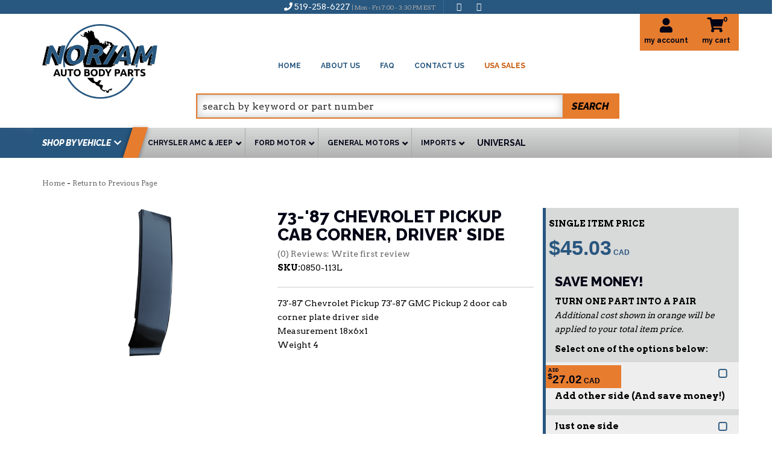

--- FILE ---
content_type: text/html; charset=utf-8
request_url: https://www.noramstore.ca/i-26890082-73-87-chevrolet-pickup-cab-corner-driver-side.html
body_size: 48706
content:



            


<!DOCTYPE html>
<!--[if lt IE 7]> <html class="no-js lt-ie9 lt-ie8 lt-ie7" lang="en"> <![endif]-->
<!--[if IE 7]>  <html class="no-js lt-ie9 lt-ie8" lang="en"> <![endif]-->
<!--[if IE 8]>  <html class="no-js lt-ie9" lang="en"> <![endif]-->
<!--[if gt IE 8]><!--> <html class="no-js" lang="en"> <!--<![endif]-->
<head>
    
<meta charset="utf-8"><script type="text/javascript">(window.NREUM||(NREUM={})).init={privacy:{cookies_enabled:true},ajax:{deny_list:["bam.nr-data.net"]},feature_flags:["soft_nav"],distributed_tracing:{enabled:true}};(window.NREUM||(NREUM={})).loader_config={agentID:"1103356793",accountID:"3906469",trustKey:"3906469",xpid:"Vw8HV1JVARABVFVSBwgBVlYH",licenseKey:"NRJS-5114e709e7357dfdb01",applicationID:"1040096026",browserID:"1103356793"};;/*! For license information please see nr-loader-spa-1.308.0.min.js.LICENSE.txt */
(()=>{var e,t,r={384:(e,t,r)=>{"use strict";r.d(t,{NT:()=>a,US:()=>u,Zm:()=>o,bQ:()=>d,dV:()=>c,pV:()=>l});var n=r(6154),i=r(1863),s=r(1910);const a={beacon:"bam.nr-data.net",errorBeacon:"bam.nr-data.net"};function o(){return n.gm.NREUM||(n.gm.NREUM={}),void 0===n.gm.newrelic&&(n.gm.newrelic=n.gm.NREUM),n.gm.NREUM}function c(){let e=o();return e.o||(e.o={ST:n.gm.setTimeout,SI:n.gm.setImmediate||n.gm.setInterval,CT:n.gm.clearTimeout,XHR:n.gm.XMLHttpRequest,REQ:n.gm.Request,EV:n.gm.Event,PR:n.gm.Promise,MO:n.gm.MutationObserver,FETCH:n.gm.fetch,WS:n.gm.WebSocket},(0,s.i)(...Object.values(e.o))),e}function d(e,t){let r=o();r.initializedAgents??={},t.initializedAt={ms:(0,i.t)(),date:new Date},r.initializedAgents[e]=t}function u(e,t){o()[e]=t}function l(){return function(){let e=o();const t=e.info||{};e.info={beacon:a.beacon,errorBeacon:a.errorBeacon,...t}}(),function(){let e=o();const t=e.init||{};e.init={...t}}(),c(),function(){let e=o();const t=e.loader_config||{};e.loader_config={...t}}(),o()}},782:(e,t,r)=>{"use strict";r.d(t,{T:()=>n});const n=r(860).K7.pageViewTiming},860:(e,t,r)=>{"use strict";r.d(t,{$J:()=>u,K7:()=>c,P3:()=>d,XX:()=>i,Yy:()=>o,df:()=>s,qY:()=>n,v4:()=>a});const n="events",i="jserrors",s="browser/blobs",a="rum",o="browser/logs",c={ajax:"ajax",genericEvents:"generic_events",jserrors:i,logging:"logging",metrics:"metrics",pageAction:"page_action",pageViewEvent:"page_view_event",pageViewTiming:"page_view_timing",sessionReplay:"session_replay",sessionTrace:"session_trace",softNav:"soft_navigations",spa:"spa"},d={[c.pageViewEvent]:1,[c.pageViewTiming]:2,[c.metrics]:3,[c.jserrors]:4,[c.spa]:5,[c.ajax]:6,[c.sessionTrace]:7,[c.softNav]:8,[c.sessionReplay]:9,[c.logging]:10,[c.genericEvents]:11},u={[c.pageViewEvent]:a,[c.pageViewTiming]:n,[c.ajax]:n,[c.spa]:n,[c.softNav]:n,[c.metrics]:i,[c.jserrors]:i,[c.sessionTrace]:s,[c.sessionReplay]:s,[c.logging]:o,[c.genericEvents]:"ins"}},944:(e,t,r)=>{"use strict";r.d(t,{R:()=>i});var n=r(3241);function i(e,t){"function"==typeof console.debug&&(console.debug("New Relic Warning: https://github.com/newrelic/newrelic-browser-agent/blob/main/docs/warning-codes.md#".concat(e),t),(0,n.W)({agentIdentifier:null,drained:null,type:"data",name:"warn",feature:"warn",data:{code:e,secondary:t}}))}},993:(e,t,r)=>{"use strict";r.d(t,{A$:()=>s,ET:()=>a,TZ:()=>o,p_:()=>i});var n=r(860);const i={ERROR:"ERROR",WARN:"WARN",INFO:"INFO",DEBUG:"DEBUG",TRACE:"TRACE"},s={OFF:0,ERROR:1,WARN:2,INFO:3,DEBUG:4,TRACE:5},a="log",o=n.K7.logging},1541:(e,t,r)=>{"use strict";r.d(t,{U:()=>i,f:()=>n});const n={MFE:"MFE",BA:"BA"};function i(e,t){if(2!==t?.harvestEndpointVersion)return{};const r=t.agentRef.runtime.appMetadata.agents[0].entityGuid;return e?{"source.id":e.id,"source.name":e.name,"source.type":e.type,"parent.id":e.parent?.id||r,"parent.type":e.parent?.type||n.BA}:{"entity.guid":r,appId:t.agentRef.info.applicationID}}},1687:(e,t,r)=>{"use strict";r.d(t,{Ak:()=>d,Ze:()=>h,x3:()=>u});var n=r(3241),i=r(7836),s=r(3606),a=r(860),o=r(2646);const c={};function d(e,t){const r={staged:!1,priority:a.P3[t]||0};l(e),c[e].get(t)||c[e].set(t,r)}function u(e,t){e&&c[e]&&(c[e].get(t)&&c[e].delete(t),p(e,t,!1),c[e].size&&f(e))}function l(e){if(!e)throw new Error("agentIdentifier required");c[e]||(c[e]=new Map)}function h(e="",t="feature",r=!1){if(l(e),!e||!c[e].get(t)||r)return p(e,t);c[e].get(t).staged=!0,f(e)}function f(e){const t=Array.from(c[e]);t.every(([e,t])=>t.staged)&&(t.sort((e,t)=>e[1].priority-t[1].priority),t.forEach(([t])=>{c[e].delete(t),p(e,t)}))}function p(e,t,r=!0){const a=e?i.ee.get(e):i.ee,c=s.i.handlers;if(!a.aborted&&a.backlog&&c){if((0,n.W)({agentIdentifier:e,type:"lifecycle",name:"drain",feature:t}),r){const e=a.backlog[t],r=c[t];if(r){for(let t=0;e&&t<e.length;++t)g(e[t],r);Object.entries(r).forEach(([e,t])=>{Object.values(t||{}).forEach(t=>{t[0]?.on&&t[0]?.context()instanceof o.y&&t[0].on(e,t[1])})})}}a.isolatedBacklog||delete c[t],a.backlog[t]=null,a.emit("drain-"+t,[])}}function g(e,t){var r=e[1];Object.values(t[r]||{}).forEach(t=>{var r=e[0];if(t[0]===r){var n=t[1],i=e[3],s=e[2];n.apply(i,s)}})}},1738:(e,t,r)=>{"use strict";r.d(t,{U:()=>f,Y:()=>h});var n=r(3241),i=r(9908),s=r(1863),a=r(944),o=r(5701),c=r(3969),d=r(8362),u=r(860),l=r(4261);function h(e,t,r,s){const h=s||r;!h||h[e]&&h[e]!==d.d.prototype[e]||(h[e]=function(){(0,i.p)(c.xV,["API/"+e+"/called"],void 0,u.K7.metrics,r.ee),(0,n.W)({agentIdentifier:r.agentIdentifier,drained:!!o.B?.[r.agentIdentifier],type:"data",name:"api",feature:l.Pl+e,data:{}});try{return t.apply(this,arguments)}catch(e){(0,a.R)(23,e)}})}function f(e,t,r,n,a){const o=e.info;null===r?delete o.jsAttributes[t]:o.jsAttributes[t]=r,(a||null===r)&&(0,i.p)(l.Pl+n,[(0,s.t)(),t,r],void 0,"session",e.ee)}},1741:(e,t,r)=>{"use strict";r.d(t,{W:()=>s});var n=r(944),i=r(4261);class s{#e(e,...t){if(this[e]!==s.prototype[e])return this[e](...t);(0,n.R)(35,e)}addPageAction(e,t){return this.#e(i.hG,e,t)}register(e){return this.#e(i.eY,e)}recordCustomEvent(e,t){return this.#e(i.fF,e,t)}setPageViewName(e,t){return this.#e(i.Fw,e,t)}setCustomAttribute(e,t,r){return this.#e(i.cD,e,t,r)}noticeError(e,t){return this.#e(i.o5,e,t)}setUserId(e,t=!1){return this.#e(i.Dl,e,t)}setApplicationVersion(e){return this.#e(i.nb,e)}setErrorHandler(e){return this.#e(i.bt,e)}addRelease(e,t){return this.#e(i.k6,e,t)}log(e,t){return this.#e(i.$9,e,t)}start(){return this.#e(i.d3)}finished(e){return this.#e(i.BL,e)}recordReplay(){return this.#e(i.CH)}pauseReplay(){return this.#e(i.Tb)}addToTrace(e){return this.#e(i.U2,e)}setCurrentRouteName(e){return this.#e(i.PA,e)}interaction(e){return this.#e(i.dT,e)}wrapLogger(e,t,r){return this.#e(i.Wb,e,t,r)}measure(e,t){return this.#e(i.V1,e,t)}consent(e){return this.#e(i.Pv,e)}}},1863:(e,t,r)=>{"use strict";function n(){return Math.floor(performance.now())}r.d(t,{t:()=>n})},1910:(e,t,r)=>{"use strict";r.d(t,{i:()=>s});var n=r(944);const i=new Map;function s(...e){return e.every(e=>{if(i.has(e))return i.get(e);const t="function"==typeof e?e.toString():"",r=t.includes("[native code]"),s=t.includes("nrWrapper");return r||s||(0,n.R)(64,e?.name||t),i.set(e,r),r})}},2555:(e,t,r)=>{"use strict";r.d(t,{D:()=>o,f:()=>a});var n=r(384),i=r(8122);const s={beacon:n.NT.beacon,errorBeacon:n.NT.errorBeacon,licenseKey:void 0,applicationID:void 0,sa:void 0,queueTime:void 0,applicationTime:void 0,ttGuid:void 0,user:void 0,account:void 0,product:void 0,extra:void 0,jsAttributes:{},userAttributes:void 0,atts:void 0,transactionName:void 0,tNamePlain:void 0};function a(e){try{return!!e.licenseKey&&!!e.errorBeacon&&!!e.applicationID}catch(e){return!1}}const o=e=>(0,i.a)(e,s)},2614:(e,t,r)=>{"use strict";r.d(t,{BB:()=>a,H3:()=>n,g:()=>d,iL:()=>c,tS:()=>o,uh:()=>i,wk:()=>s});const n="NRBA",i="SESSION",s=144e5,a=18e5,o={STARTED:"session-started",PAUSE:"session-pause",RESET:"session-reset",RESUME:"session-resume",UPDATE:"session-update"},c={SAME_TAB:"same-tab",CROSS_TAB:"cross-tab"},d={OFF:0,FULL:1,ERROR:2}},2646:(e,t,r)=>{"use strict";r.d(t,{y:()=>n});class n{constructor(e){this.contextId=e}}},2843:(e,t,r)=>{"use strict";r.d(t,{G:()=>s,u:()=>i});var n=r(3878);function i(e,t=!1,r,i){(0,n.DD)("visibilitychange",function(){if(t)return void("hidden"===document.visibilityState&&e());e(document.visibilityState)},r,i)}function s(e,t,r){(0,n.sp)("pagehide",e,t,r)}},3241:(e,t,r)=>{"use strict";r.d(t,{W:()=>s});var n=r(6154);const i="newrelic";function s(e={}){try{n.gm.dispatchEvent(new CustomEvent(i,{detail:e}))}catch(e){}}},3304:(e,t,r)=>{"use strict";r.d(t,{A:()=>s});var n=r(7836);const i=()=>{const e=new WeakSet;return(t,r)=>{if("object"==typeof r&&null!==r){if(e.has(r))return;e.add(r)}return r}};function s(e){try{return JSON.stringify(e,i())??""}catch(e){try{n.ee.emit("internal-error",[e])}catch(e){}return""}}},3333:(e,t,r)=>{"use strict";r.d(t,{$v:()=>u,TZ:()=>n,Xh:()=>c,Zp:()=>i,kd:()=>d,mq:()=>o,nf:()=>a,qN:()=>s});const n=r(860).K7.genericEvents,i=["auxclick","click","copy","keydown","paste","scrollend"],s=["focus","blur"],a=4,o=1e3,c=2e3,d=["PageAction","UserAction","BrowserPerformance"],u={RESOURCES:"experimental.resources",REGISTER:"register"}},3434:(e,t,r)=>{"use strict";r.d(t,{Jt:()=>s,YM:()=>d});var n=r(7836),i=r(5607);const s="nr@original:".concat(i.W),a=50;var o=Object.prototype.hasOwnProperty,c=!1;function d(e,t){return e||(e=n.ee),r.inPlace=function(e,t,n,i,s){n||(n="");const a="-"===n.charAt(0);for(let o=0;o<t.length;o++){const c=t[o],d=e[c];l(d)||(e[c]=r(d,a?c+n:n,i,c,s))}},r.flag=s,r;function r(t,r,n,c,d){return l(t)?t:(r||(r=""),nrWrapper[s]=t,function(e,t,r){if(Object.defineProperty&&Object.keys)try{return Object.keys(e).forEach(function(r){Object.defineProperty(t,r,{get:function(){return e[r]},set:function(t){return e[r]=t,t}})}),t}catch(e){u([e],r)}for(var n in e)o.call(e,n)&&(t[n]=e[n])}(t,nrWrapper,e),nrWrapper);function nrWrapper(){var s,o,l,h;let f;try{o=this,s=[...arguments],l="function"==typeof n?n(s,o):n||{}}catch(t){u([t,"",[s,o,c],l],e)}i(r+"start",[s,o,c],l,d);const p=performance.now();let g;try{return h=t.apply(o,s),g=performance.now(),h}catch(e){throw g=performance.now(),i(r+"err",[s,o,e],l,d),f=e,f}finally{const e=g-p,t={start:p,end:g,duration:e,isLongTask:e>=a,methodName:c,thrownError:f};t.isLongTask&&i("long-task",[t,o],l,d),i(r+"end",[s,o,h],l,d)}}}function i(r,n,i,s){if(!c||t){var a=c;c=!0;try{e.emit(r,n,i,t,s)}catch(t){u([t,r,n,i],e)}c=a}}}function u(e,t){t||(t=n.ee);try{t.emit("internal-error",e)}catch(e){}}function l(e){return!(e&&"function"==typeof e&&e.apply&&!e[s])}},3606:(e,t,r)=>{"use strict";r.d(t,{i:()=>s});var n=r(9908);s.on=a;var i=s.handlers={};function s(e,t,r,s){a(s||n.d,i,e,t,r)}function a(e,t,r,i,s){s||(s="feature"),e||(e=n.d);var a=t[s]=t[s]||{};(a[r]=a[r]||[]).push([e,i])}},3738:(e,t,r)=>{"use strict";r.d(t,{He:()=>i,Kp:()=>o,Lc:()=>d,Rz:()=>u,TZ:()=>n,bD:()=>s,d3:()=>a,jx:()=>l,sl:()=>h,uP:()=>c});const n=r(860).K7.sessionTrace,i="bstResource",s="resource",a="-start",o="-end",c="fn"+a,d="fn"+o,u="pushState",l=1e3,h=3e4},3785:(e,t,r)=>{"use strict";r.d(t,{R:()=>c,b:()=>d});var n=r(9908),i=r(1863),s=r(860),a=r(3969),o=r(993);function c(e,t,r={},c=o.p_.INFO,d=!0,u,l=(0,i.t)()){(0,n.p)(a.xV,["API/logging/".concat(c.toLowerCase(),"/called")],void 0,s.K7.metrics,e),(0,n.p)(o.ET,[l,t,r,c,d,u],void 0,s.K7.logging,e)}function d(e){return"string"==typeof e&&Object.values(o.p_).some(t=>t===e.toUpperCase().trim())}},3878:(e,t,r)=>{"use strict";function n(e,t){return{capture:e,passive:!1,signal:t}}function i(e,t,r=!1,i){window.addEventListener(e,t,n(r,i))}function s(e,t,r=!1,i){document.addEventListener(e,t,n(r,i))}r.d(t,{DD:()=>s,jT:()=>n,sp:()=>i})},3962:(e,t,r)=>{"use strict";r.d(t,{AM:()=>a,O2:()=>l,OV:()=>s,Qu:()=>h,TZ:()=>c,ih:()=>f,pP:()=>o,t1:()=>u,tC:()=>i,wD:()=>d});var n=r(860);const i=["click","keydown","submit"],s="popstate",a="api",o="initialPageLoad",c=n.K7.softNav,d=5e3,u=500,l={INITIAL_PAGE_LOAD:"",ROUTE_CHANGE:1,UNSPECIFIED:2},h={INTERACTION:1,AJAX:2,CUSTOM_END:3,CUSTOM_TRACER:4},f={IP:"in progress",PF:"pending finish",FIN:"finished",CAN:"cancelled"}},3969:(e,t,r)=>{"use strict";r.d(t,{TZ:()=>n,XG:()=>o,rs:()=>i,xV:()=>a,z_:()=>s});const n=r(860).K7.metrics,i="sm",s="cm",a="storeSupportabilityMetrics",o="storeEventMetrics"},4234:(e,t,r)=>{"use strict";r.d(t,{W:()=>s});var n=r(7836),i=r(1687);class s{constructor(e,t){this.agentIdentifier=e,this.ee=n.ee.get(e),this.featureName=t,this.blocked=!1}deregisterDrain(){(0,i.x3)(this.agentIdentifier,this.featureName)}}},4261:(e,t,r)=>{"use strict";r.d(t,{$9:()=>u,BL:()=>c,CH:()=>p,Dl:()=>R,Fw:()=>w,PA:()=>v,Pl:()=>n,Pv:()=>A,Tb:()=>h,U2:()=>a,V1:()=>E,Wb:()=>T,bt:()=>y,cD:()=>b,d3:()=>x,dT:()=>d,eY:()=>g,fF:()=>f,hG:()=>s,hw:()=>i,k6:()=>o,nb:()=>m,o5:()=>l});const n="api-",i=n+"ixn-",s="addPageAction",a="addToTrace",o="addRelease",c="finished",d="interaction",u="log",l="noticeError",h="pauseReplay",f="recordCustomEvent",p="recordReplay",g="register",m="setApplicationVersion",v="setCurrentRouteName",b="setCustomAttribute",y="setErrorHandler",w="setPageViewName",R="setUserId",x="start",T="wrapLogger",E="measure",A="consent"},5205:(e,t,r)=>{"use strict";r.d(t,{j:()=>S});var n=r(384),i=r(1741);var s=r(2555),a=r(3333);const o=e=>{if(!e||"string"!=typeof e)return!1;try{document.createDocumentFragment().querySelector(e)}catch{return!1}return!0};var c=r(2614),d=r(944),u=r(8122);const l="[data-nr-mask]",h=e=>(0,u.a)(e,(()=>{const e={feature_flags:[],experimental:{allow_registered_children:!1,resources:!1},mask_selector:"*",block_selector:"[data-nr-block]",mask_input_options:{color:!1,date:!1,"datetime-local":!1,email:!1,month:!1,number:!1,range:!1,search:!1,tel:!1,text:!1,time:!1,url:!1,week:!1,textarea:!1,select:!1,password:!0}};return{ajax:{deny_list:void 0,block_internal:!0,enabled:!0,autoStart:!0},api:{get allow_registered_children(){return e.feature_flags.includes(a.$v.REGISTER)||e.experimental.allow_registered_children},set allow_registered_children(t){e.experimental.allow_registered_children=t},duplicate_registered_data:!1},browser_consent_mode:{enabled:!1},distributed_tracing:{enabled:void 0,exclude_newrelic_header:void 0,cors_use_newrelic_header:void 0,cors_use_tracecontext_headers:void 0,allowed_origins:void 0},get feature_flags(){return e.feature_flags},set feature_flags(t){e.feature_flags=t},generic_events:{enabled:!0,autoStart:!0},harvest:{interval:30},jserrors:{enabled:!0,autoStart:!0},logging:{enabled:!0,autoStart:!0},metrics:{enabled:!0,autoStart:!0},obfuscate:void 0,page_action:{enabled:!0},page_view_event:{enabled:!0,autoStart:!0},page_view_timing:{enabled:!0,autoStart:!0},performance:{capture_marks:!1,capture_measures:!1,capture_detail:!0,resources:{get enabled(){return e.feature_flags.includes(a.$v.RESOURCES)||e.experimental.resources},set enabled(t){e.experimental.resources=t},asset_types:[],first_party_domains:[],ignore_newrelic:!0}},privacy:{cookies_enabled:!0},proxy:{assets:void 0,beacon:void 0},session:{expiresMs:c.wk,inactiveMs:c.BB},session_replay:{autoStart:!0,enabled:!1,preload:!1,sampling_rate:10,error_sampling_rate:100,collect_fonts:!1,inline_images:!1,fix_stylesheets:!0,mask_all_inputs:!0,get mask_text_selector(){return e.mask_selector},set mask_text_selector(t){o(t)?e.mask_selector="".concat(t,",").concat(l):""===t||null===t?e.mask_selector=l:(0,d.R)(5,t)},get block_class(){return"nr-block"},get ignore_class(){return"nr-ignore"},get mask_text_class(){return"nr-mask"},get block_selector(){return e.block_selector},set block_selector(t){o(t)?e.block_selector+=",".concat(t):""!==t&&(0,d.R)(6,t)},get mask_input_options(){return e.mask_input_options},set mask_input_options(t){t&&"object"==typeof t?e.mask_input_options={...t,password:!0}:(0,d.R)(7,t)}},session_trace:{enabled:!0,autoStart:!0},soft_navigations:{enabled:!0,autoStart:!0},spa:{enabled:!0,autoStart:!0},ssl:void 0,user_actions:{enabled:!0,elementAttributes:["id","className","tagName","type"]}}})());var f=r(6154),p=r(9324);let g=0;const m={buildEnv:p.F3,distMethod:p.Xs,version:p.xv,originTime:f.WN},v={consented:!1},b={appMetadata:{},get consented(){return this.session?.state?.consent||v.consented},set consented(e){v.consented=e},customTransaction:void 0,denyList:void 0,disabled:!1,harvester:void 0,isolatedBacklog:!1,isRecording:!1,loaderType:void 0,maxBytes:3e4,obfuscator:void 0,onerror:void 0,ptid:void 0,releaseIds:{},session:void 0,timeKeeper:void 0,registeredEntities:[],jsAttributesMetadata:{bytes:0},get harvestCount(){return++g}},y=e=>{const t=(0,u.a)(e,b),r=Object.keys(m).reduce((e,t)=>(e[t]={value:m[t],writable:!1,configurable:!0,enumerable:!0},e),{});return Object.defineProperties(t,r)};var w=r(5701);const R=e=>{const t=e.startsWith("http");e+="/",r.p=t?e:"https://"+e};var x=r(7836),T=r(3241);const E={accountID:void 0,trustKey:void 0,agentID:void 0,licenseKey:void 0,applicationID:void 0,xpid:void 0},A=e=>(0,u.a)(e,E),_=new Set;function S(e,t={},r,a){let{init:o,info:c,loader_config:d,runtime:u={},exposed:l=!0}=t;if(!c){const e=(0,n.pV)();o=e.init,c=e.info,d=e.loader_config}e.init=h(o||{}),e.loader_config=A(d||{}),c.jsAttributes??={},f.bv&&(c.jsAttributes.isWorker=!0),e.info=(0,s.D)(c);const p=e.init,g=[c.beacon,c.errorBeacon];_.has(e.agentIdentifier)||(p.proxy.assets&&(R(p.proxy.assets),g.push(p.proxy.assets)),p.proxy.beacon&&g.push(p.proxy.beacon),e.beacons=[...g],function(e){const t=(0,n.pV)();Object.getOwnPropertyNames(i.W.prototype).forEach(r=>{const n=i.W.prototype[r];if("function"!=typeof n||"constructor"===n)return;let s=t[r];e[r]&&!1!==e.exposed&&"micro-agent"!==e.runtime?.loaderType&&(t[r]=(...t)=>{const n=e[r](...t);return s?s(...t):n})})}(e),(0,n.US)("activatedFeatures",w.B)),u.denyList=[...p.ajax.deny_list||[],...p.ajax.block_internal?g:[]],u.ptid=e.agentIdentifier,u.loaderType=r,e.runtime=y(u),_.has(e.agentIdentifier)||(e.ee=x.ee.get(e.agentIdentifier),e.exposed=l,(0,T.W)({agentIdentifier:e.agentIdentifier,drained:!!w.B?.[e.agentIdentifier],type:"lifecycle",name:"initialize",feature:void 0,data:e.config})),_.add(e.agentIdentifier)}},5270:(e,t,r)=>{"use strict";r.d(t,{Aw:()=>a,SR:()=>s,rF:()=>o});var n=r(384),i=r(7767);function s(e){return!!(0,n.dV)().o.MO&&(0,i.V)(e)&&!0===e?.session_trace.enabled}function a(e){return!0===e?.session_replay.preload&&s(e)}function o(e,t){try{if("string"==typeof t?.type){if("password"===t.type.toLowerCase())return"*".repeat(e?.length||0);if(void 0!==t?.dataset?.nrUnmask||t?.classList?.contains("nr-unmask"))return e}}catch(e){}return"string"==typeof e?e.replace(/[\S]/g,"*"):"*".repeat(e?.length||0)}},5289:(e,t,r)=>{"use strict";r.d(t,{GG:()=>a,Qr:()=>c,sB:()=>o});var n=r(3878),i=r(6389);function s(){return"undefined"==typeof document||"complete"===document.readyState}function a(e,t){if(s())return e();const r=(0,i.J)(e),a=setInterval(()=>{s()&&(clearInterval(a),r())},500);(0,n.sp)("load",r,t)}function o(e){if(s())return e();(0,n.DD)("DOMContentLoaded",e)}function c(e){if(s())return e();(0,n.sp)("popstate",e)}},5607:(e,t,r)=>{"use strict";r.d(t,{W:()=>n});const n=(0,r(9566).bz)()},5701:(e,t,r)=>{"use strict";r.d(t,{B:()=>s,t:()=>a});var n=r(3241);const i=new Set,s={};function a(e,t){const r=t.agentIdentifier;s[r]??={},e&&"object"==typeof e&&(i.has(r)||(t.ee.emit("rumresp",[e]),s[r]=e,i.add(r),(0,n.W)({agentIdentifier:r,loaded:!0,drained:!0,type:"lifecycle",name:"load",feature:void 0,data:e})))}},6154:(e,t,r)=>{"use strict";r.d(t,{OF:()=>d,RI:()=>i,WN:()=>h,bv:()=>s,eN:()=>f,gm:()=>a,lR:()=>l,m:()=>c,mw:()=>o,sb:()=>u});var n=r(1863);const i="undefined"!=typeof window&&!!window.document,s="undefined"!=typeof WorkerGlobalScope&&("undefined"!=typeof self&&self instanceof WorkerGlobalScope&&self.navigator instanceof WorkerNavigator||"undefined"!=typeof globalThis&&globalThis instanceof WorkerGlobalScope&&globalThis.navigator instanceof WorkerNavigator),a=i?window:"undefined"!=typeof WorkerGlobalScope&&("undefined"!=typeof self&&self instanceof WorkerGlobalScope&&self||"undefined"!=typeof globalThis&&globalThis instanceof WorkerGlobalScope&&globalThis),o=Boolean("hidden"===a?.document?.visibilityState),c=""+a?.location,d=/iPad|iPhone|iPod/.test(a.navigator?.userAgent),u=d&&"undefined"==typeof SharedWorker,l=(()=>{const e=a.navigator?.userAgent?.match(/Firefox[/\s](\d+\.\d+)/);return Array.isArray(e)&&e.length>=2?+e[1]:0})(),h=Date.now()-(0,n.t)(),f=()=>"undefined"!=typeof PerformanceNavigationTiming&&a?.performance?.getEntriesByType("navigation")?.[0]?.responseStart},6344:(e,t,r)=>{"use strict";r.d(t,{BB:()=>u,Qb:()=>l,TZ:()=>i,Ug:()=>a,Vh:()=>s,_s:()=>o,bc:()=>d,yP:()=>c});var n=r(2614);const i=r(860).K7.sessionReplay,s="errorDuringReplay",a=.12,o={DomContentLoaded:0,Load:1,FullSnapshot:2,IncrementalSnapshot:3,Meta:4,Custom:5},c={[n.g.ERROR]:15e3,[n.g.FULL]:3e5,[n.g.OFF]:0},d={RESET:{message:"Session was reset",sm:"Reset"},IMPORT:{message:"Recorder failed to import",sm:"Import"},TOO_MANY:{message:"429: Too Many Requests",sm:"Too-Many"},TOO_BIG:{message:"Payload was too large",sm:"Too-Big"},CROSS_TAB:{message:"Session Entity was set to OFF on another tab",sm:"Cross-Tab"},ENTITLEMENTS:{message:"Session Replay is not allowed and will not be started",sm:"Entitlement"}},u=5e3,l={API:"api",RESUME:"resume",SWITCH_TO_FULL:"switchToFull",INITIALIZE:"initialize",PRELOAD:"preload"}},6389:(e,t,r)=>{"use strict";function n(e,t=500,r={}){const n=r?.leading||!1;let i;return(...r)=>{n&&void 0===i&&(e.apply(this,r),i=setTimeout(()=>{i=clearTimeout(i)},t)),n||(clearTimeout(i),i=setTimeout(()=>{e.apply(this,r)},t))}}function i(e){let t=!1;return(...r)=>{t||(t=!0,e.apply(this,r))}}r.d(t,{J:()=>i,s:()=>n})},6630:(e,t,r)=>{"use strict";r.d(t,{T:()=>n});const n=r(860).K7.pageViewEvent},6774:(e,t,r)=>{"use strict";r.d(t,{T:()=>n});const n=r(860).K7.jserrors},7295:(e,t,r)=>{"use strict";r.d(t,{Xv:()=>a,gX:()=>i,iW:()=>s});var n=[];function i(e){if(!e||s(e))return!1;if(0===n.length)return!0;if("*"===n[0].hostname)return!1;for(var t=0;t<n.length;t++){var r=n[t];if(r.hostname.test(e.hostname)&&r.pathname.test(e.pathname))return!1}return!0}function s(e){return void 0===e.hostname}function a(e){if(n=[],e&&e.length)for(var t=0;t<e.length;t++){let r=e[t];if(!r)continue;if("*"===r)return void(n=[{hostname:"*"}]);0===r.indexOf("http://")?r=r.substring(7):0===r.indexOf("https://")&&(r=r.substring(8));const i=r.indexOf("/");let s,a;i>0?(s=r.substring(0,i),a=r.substring(i)):(s=r,a="*");let[c]=s.split(":");n.push({hostname:o(c),pathname:o(a,!0)})}}function o(e,t=!1){const r=e.replace(/[.+?^${}()|[\]\\]/g,e=>"\\"+e).replace(/\*/g,".*?");return new RegExp((t?"^":"")+r+"$")}},7485:(e,t,r)=>{"use strict";r.d(t,{D:()=>i});var n=r(6154);function i(e){if(0===(e||"").indexOf("data:"))return{protocol:"data"};try{const t=new URL(e,location.href),r={port:t.port,hostname:t.hostname,pathname:t.pathname,search:t.search,protocol:t.protocol.slice(0,t.protocol.indexOf(":")),sameOrigin:t.protocol===n.gm?.location?.protocol&&t.host===n.gm?.location?.host};return r.port&&""!==r.port||("http:"===t.protocol&&(r.port="80"),"https:"===t.protocol&&(r.port="443")),r.pathname&&""!==r.pathname?r.pathname.startsWith("/")||(r.pathname="/".concat(r.pathname)):r.pathname="/",r}catch(e){return{}}}},7699:(e,t,r)=>{"use strict";r.d(t,{It:()=>s,KC:()=>o,No:()=>i,qh:()=>a});var n=r(860);const i=16e3,s=1e6,a="SESSION_ERROR",o={[n.K7.logging]:!0,[n.K7.genericEvents]:!1,[n.K7.jserrors]:!1,[n.K7.ajax]:!1}},7767:(e,t,r)=>{"use strict";r.d(t,{V:()=>i});var n=r(6154);const i=e=>n.RI&&!0===e?.privacy.cookies_enabled},7836:(e,t,r)=>{"use strict";r.d(t,{P:()=>o,ee:()=>c});var n=r(384),i=r(8990),s=r(2646),a=r(5607);const o="nr@context:".concat(a.W),c=function e(t,r){var n={},a={},u={},l=!1;try{l=16===r.length&&d.initializedAgents?.[r]?.runtime.isolatedBacklog}catch(e){}var h={on:p,addEventListener:p,removeEventListener:function(e,t){var r=n[e];if(!r)return;for(var i=0;i<r.length;i++)r[i]===t&&r.splice(i,1)},emit:function(e,r,n,i,s){!1!==s&&(s=!0);if(c.aborted&&!i)return;t&&s&&t.emit(e,r,n);var o=f(n);g(e).forEach(e=>{e.apply(o,r)});var d=v()[a[e]];d&&d.push([h,e,r,o]);return o},get:m,listeners:g,context:f,buffer:function(e,t){const r=v();if(t=t||"feature",h.aborted)return;Object.entries(e||{}).forEach(([e,n])=>{a[n]=t,t in r||(r[t]=[])})},abort:function(){h._aborted=!0,Object.keys(h.backlog).forEach(e=>{delete h.backlog[e]})},isBuffering:function(e){return!!v()[a[e]]},debugId:r,backlog:l?{}:t&&"object"==typeof t.backlog?t.backlog:{},isolatedBacklog:l};return Object.defineProperty(h,"aborted",{get:()=>{let e=h._aborted||!1;return e||(t&&(e=t.aborted),e)}}),h;function f(e){return e&&e instanceof s.y?e:e?(0,i.I)(e,o,()=>new s.y(o)):new s.y(o)}function p(e,t){n[e]=g(e).concat(t)}function g(e){return n[e]||[]}function m(t){return u[t]=u[t]||e(h,t)}function v(){return h.backlog}}(void 0,"globalEE"),d=(0,n.Zm)();d.ee||(d.ee=c)},8122:(e,t,r)=>{"use strict";r.d(t,{a:()=>i});var n=r(944);function i(e,t){try{if(!e||"object"!=typeof e)return(0,n.R)(3);if(!t||"object"!=typeof t)return(0,n.R)(4);const r=Object.create(Object.getPrototypeOf(t),Object.getOwnPropertyDescriptors(t)),s=0===Object.keys(r).length?e:r;for(let a in s)if(void 0!==e[a])try{if(null===e[a]){r[a]=null;continue}Array.isArray(e[a])&&Array.isArray(t[a])?r[a]=Array.from(new Set([...e[a],...t[a]])):"object"==typeof e[a]&&"object"==typeof t[a]?r[a]=i(e[a],t[a]):r[a]=e[a]}catch(e){r[a]||(0,n.R)(1,e)}return r}catch(e){(0,n.R)(2,e)}}},8139:(e,t,r)=>{"use strict";r.d(t,{u:()=>h});var n=r(7836),i=r(3434),s=r(8990),a=r(6154);const o={},c=a.gm.XMLHttpRequest,d="addEventListener",u="removeEventListener",l="nr@wrapped:".concat(n.P);function h(e){var t=function(e){return(e||n.ee).get("events")}(e);if(o[t.debugId]++)return t;o[t.debugId]=1;var r=(0,i.YM)(t,!0);function h(e){r.inPlace(e,[d,u],"-",p)}function p(e,t){return e[1]}return"getPrototypeOf"in Object&&(a.RI&&f(document,h),c&&f(c.prototype,h),f(a.gm,h)),t.on(d+"-start",function(e,t){var n=e[1];if(null!==n&&("function"==typeof n||"object"==typeof n)&&"newrelic"!==e[0]){var i=(0,s.I)(n,l,function(){var e={object:function(){if("function"!=typeof n.handleEvent)return;return n.handleEvent.apply(n,arguments)},function:n}[typeof n];return e?r(e,"fn-",null,e.name||"anonymous"):n});this.wrapped=e[1]=i}}),t.on(u+"-start",function(e){e[1]=this.wrapped||e[1]}),t}function f(e,t,...r){let n=e;for(;"object"==typeof n&&!Object.prototype.hasOwnProperty.call(n,d);)n=Object.getPrototypeOf(n);n&&t(n,...r)}},8362:(e,t,r)=>{"use strict";r.d(t,{d:()=>s});var n=r(9566),i=r(1741);class s extends i.W{agentIdentifier=(0,n.LA)(16)}},8374:(e,t,r)=>{r.nc=(()=>{try{return document?.currentScript?.nonce}catch(e){}return""})()},8990:(e,t,r)=>{"use strict";r.d(t,{I:()=>i});var n=Object.prototype.hasOwnProperty;function i(e,t,r){if(n.call(e,t))return e[t];var i=r();if(Object.defineProperty&&Object.keys)try{return Object.defineProperty(e,t,{value:i,writable:!0,enumerable:!1}),i}catch(e){}return e[t]=i,i}},9119:(e,t,r)=>{"use strict";r.d(t,{L:()=>s});var n=/([^?#]*)[^#]*(#[^?]*|$).*/,i=/([^?#]*)().*/;function s(e,t){return e?e.replace(t?n:i,"$1$2"):e}},9300:(e,t,r)=>{"use strict";r.d(t,{T:()=>n});const n=r(860).K7.ajax},9324:(e,t,r)=>{"use strict";r.d(t,{AJ:()=>a,F3:()=>i,Xs:()=>s,Yq:()=>o,xv:()=>n});const n="1.308.0",i="PROD",s="CDN",a="@newrelic/rrweb",o="1.0.1"},9566:(e,t,r)=>{"use strict";r.d(t,{LA:()=>o,ZF:()=>c,bz:()=>a,el:()=>d});var n=r(6154);const i="xxxxxxxx-xxxx-4xxx-yxxx-xxxxxxxxxxxx";function s(e,t){return e?15&e[t]:16*Math.random()|0}function a(){const e=n.gm?.crypto||n.gm?.msCrypto;let t,r=0;return e&&e.getRandomValues&&(t=e.getRandomValues(new Uint8Array(30))),i.split("").map(e=>"x"===e?s(t,r++).toString(16):"y"===e?(3&s()|8).toString(16):e).join("")}function o(e){const t=n.gm?.crypto||n.gm?.msCrypto;let r,i=0;t&&t.getRandomValues&&(r=t.getRandomValues(new Uint8Array(e)));const a=[];for(var o=0;o<e;o++)a.push(s(r,i++).toString(16));return a.join("")}function c(){return o(16)}function d(){return o(32)}},9908:(e,t,r)=>{"use strict";r.d(t,{d:()=>n,p:()=>i});var n=r(7836).ee.get("handle");function i(e,t,r,i,s){s?(s.buffer([e],i),s.emit(e,t,r)):(n.buffer([e],i),n.emit(e,t,r))}}},n={};function i(e){var t=n[e];if(void 0!==t)return t.exports;var s=n[e]={exports:{}};return r[e](s,s.exports,i),s.exports}i.m=r,i.d=(e,t)=>{for(var r in t)i.o(t,r)&&!i.o(e,r)&&Object.defineProperty(e,r,{enumerable:!0,get:t[r]})},i.f={},i.e=e=>Promise.all(Object.keys(i.f).reduce((t,r)=>(i.f[r](e,t),t),[])),i.u=e=>({212:"nr-spa-compressor",249:"nr-spa-recorder",478:"nr-spa"}[e]+"-1.308.0.min.js"),i.o=(e,t)=>Object.prototype.hasOwnProperty.call(e,t),e={},t="NRBA-1.308.0.PROD:",i.l=(r,n,s,a)=>{if(e[r])e[r].push(n);else{var o,c;if(void 0!==s)for(var d=document.getElementsByTagName("script"),u=0;u<d.length;u++){var l=d[u];if(l.getAttribute("src")==r||l.getAttribute("data-webpack")==t+s){o=l;break}}if(!o){c=!0;var h={478:"sha512-RSfSVnmHk59T/uIPbdSE0LPeqcEdF4/+XhfJdBuccH5rYMOEZDhFdtnh6X6nJk7hGpzHd9Ujhsy7lZEz/ORYCQ==",249:"sha512-ehJXhmntm85NSqW4MkhfQqmeKFulra3klDyY0OPDUE+sQ3GokHlPh1pmAzuNy//3j4ac6lzIbmXLvGQBMYmrkg==",212:"sha512-B9h4CR46ndKRgMBcK+j67uSR2RCnJfGefU+A7FrgR/k42ovXy5x/MAVFiSvFxuVeEk/pNLgvYGMp1cBSK/G6Fg=="};(o=document.createElement("script")).charset="utf-8",i.nc&&o.setAttribute("nonce",i.nc),o.setAttribute("data-webpack",t+s),o.src=r,0!==o.src.indexOf(window.location.origin+"/")&&(o.crossOrigin="anonymous"),h[a]&&(o.integrity=h[a])}e[r]=[n];var f=(t,n)=>{o.onerror=o.onload=null,clearTimeout(p);var i=e[r];if(delete e[r],o.parentNode&&o.parentNode.removeChild(o),i&&i.forEach(e=>e(n)),t)return t(n)},p=setTimeout(f.bind(null,void 0,{type:"timeout",target:o}),12e4);o.onerror=f.bind(null,o.onerror),o.onload=f.bind(null,o.onload),c&&document.head.appendChild(o)}},i.r=e=>{"undefined"!=typeof Symbol&&Symbol.toStringTag&&Object.defineProperty(e,Symbol.toStringTag,{value:"Module"}),Object.defineProperty(e,"__esModule",{value:!0})},i.p="https://js-agent.newrelic.com/",(()=>{var e={38:0,788:0};i.f.j=(t,r)=>{var n=i.o(e,t)?e[t]:void 0;if(0!==n)if(n)r.push(n[2]);else{var s=new Promise((r,i)=>n=e[t]=[r,i]);r.push(n[2]=s);var a=i.p+i.u(t),o=new Error;i.l(a,r=>{if(i.o(e,t)&&(0!==(n=e[t])&&(e[t]=void 0),n)){var s=r&&("load"===r.type?"missing":r.type),a=r&&r.target&&r.target.src;o.message="Loading chunk "+t+" failed: ("+s+": "+a+")",o.name="ChunkLoadError",o.type=s,o.request=a,n[1](o)}},"chunk-"+t,t)}};var t=(t,r)=>{var n,s,[a,o,c]=r,d=0;if(a.some(t=>0!==e[t])){for(n in o)i.o(o,n)&&(i.m[n]=o[n]);if(c)c(i)}for(t&&t(r);d<a.length;d++)s=a[d],i.o(e,s)&&e[s]&&e[s][0](),e[s]=0},r=self["webpackChunk:NRBA-1.308.0.PROD"]=self["webpackChunk:NRBA-1.308.0.PROD"]||[];r.forEach(t.bind(null,0)),r.push=t.bind(null,r.push.bind(r))})(),(()=>{"use strict";i(8374);var e=i(8362),t=i(860);const r=Object.values(t.K7);var n=i(5205);var s=i(9908),a=i(1863),o=i(4261),c=i(1738);var d=i(1687),u=i(4234),l=i(5289),h=i(6154),f=i(944),p=i(5270),g=i(7767),m=i(6389),v=i(7699);class b extends u.W{constructor(e,t){super(e.agentIdentifier,t),this.agentRef=e,this.abortHandler=void 0,this.featAggregate=void 0,this.loadedSuccessfully=void 0,this.onAggregateImported=new Promise(e=>{this.loadedSuccessfully=e}),this.deferred=Promise.resolve(),!1===e.init[this.featureName].autoStart?this.deferred=new Promise((t,r)=>{this.ee.on("manual-start-all",(0,m.J)(()=>{(0,d.Ak)(e.agentIdentifier,this.featureName),t()}))}):(0,d.Ak)(e.agentIdentifier,t)}importAggregator(e,t,r={}){if(this.featAggregate)return;const n=async()=>{let n;await this.deferred;try{if((0,g.V)(e.init)){const{setupAgentSession:t}=await i.e(478).then(i.bind(i,8766));n=t(e)}}catch(e){(0,f.R)(20,e),this.ee.emit("internal-error",[e]),(0,s.p)(v.qh,[e],void 0,this.featureName,this.ee)}try{if(!this.#t(this.featureName,n,e.init))return(0,d.Ze)(this.agentIdentifier,this.featureName),void this.loadedSuccessfully(!1);const{Aggregate:i}=await t();this.featAggregate=new i(e,r),e.runtime.harvester.initializedAggregates.push(this.featAggregate),this.loadedSuccessfully(!0)}catch(e){(0,f.R)(34,e),this.abortHandler?.(),(0,d.Ze)(this.agentIdentifier,this.featureName,!0),this.loadedSuccessfully(!1),this.ee&&this.ee.abort()}};h.RI?(0,l.GG)(()=>n(),!0):n()}#t(e,r,n){if(this.blocked)return!1;switch(e){case t.K7.sessionReplay:return(0,p.SR)(n)&&!!r;case t.K7.sessionTrace:return!!r;default:return!0}}}var y=i(6630),w=i(2614),R=i(3241);class x extends b{static featureName=y.T;constructor(e){var t;super(e,y.T),this.setupInspectionEvents(e.agentIdentifier),t=e,(0,c.Y)(o.Fw,function(e,r){"string"==typeof e&&("/"!==e.charAt(0)&&(e="/"+e),t.runtime.customTransaction=(r||"http://custom.transaction")+e,(0,s.p)(o.Pl+o.Fw,[(0,a.t)()],void 0,void 0,t.ee))},t),this.importAggregator(e,()=>i.e(478).then(i.bind(i,2467)))}setupInspectionEvents(e){const t=(t,r)=>{t&&(0,R.W)({agentIdentifier:e,timeStamp:t.timeStamp,loaded:"complete"===t.target.readyState,type:"window",name:r,data:t.target.location+""})};(0,l.sB)(e=>{t(e,"DOMContentLoaded")}),(0,l.GG)(e=>{t(e,"load")}),(0,l.Qr)(e=>{t(e,"navigate")}),this.ee.on(w.tS.UPDATE,(t,r)=>{(0,R.W)({agentIdentifier:e,type:"lifecycle",name:"session",data:r})})}}var T=i(384);class E extends e.d{constructor(e){var t;(super(),h.gm)?(this.features={},(0,T.bQ)(this.agentIdentifier,this),this.desiredFeatures=new Set(e.features||[]),this.desiredFeatures.add(x),(0,n.j)(this,e,e.loaderType||"agent"),t=this,(0,c.Y)(o.cD,function(e,r,n=!1){if("string"==typeof e){if(["string","number","boolean"].includes(typeof r)||null===r)return(0,c.U)(t,e,r,o.cD,n);(0,f.R)(40,typeof r)}else(0,f.R)(39,typeof e)},t),function(e){(0,c.Y)(o.Dl,function(t,r=!1){if("string"!=typeof t&&null!==t)return void(0,f.R)(41,typeof t);const n=e.info.jsAttributes["enduser.id"];r&&null!=n&&n!==t?(0,s.p)(o.Pl+"setUserIdAndResetSession",[t],void 0,"session",e.ee):(0,c.U)(e,"enduser.id",t,o.Dl,!0)},e)}(this),function(e){(0,c.Y)(o.nb,function(t){if("string"==typeof t||null===t)return(0,c.U)(e,"application.version",t,o.nb,!1);(0,f.R)(42,typeof t)},e)}(this),function(e){(0,c.Y)(o.d3,function(){e.ee.emit("manual-start-all")},e)}(this),function(e){(0,c.Y)(o.Pv,function(t=!0){if("boolean"==typeof t){if((0,s.p)(o.Pl+o.Pv,[t],void 0,"session",e.ee),e.runtime.consented=t,t){const t=e.features.page_view_event;t.onAggregateImported.then(e=>{const r=t.featAggregate;e&&!r.sentRum&&r.sendRum()})}}else(0,f.R)(65,typeof t)},e)}(this),this.run()):(0,f.R)(21)}get config(){return{info:this.info,init:this.init,loader_config:this.loader_config,runtime:this.runtime}}get api(){return this}run(){try{const e=function(e){const t={};return r.forEach(r=>{t[r]=!!e[r]?.enabled}),t}(this.init),n=[...this.desiredFeatures];n.sort((e,r)=>t.P3[e.featureName]-t.P3[r.featureName]),n.forEach(r=>{if(!e[r.featureName]&&r.featureName!==t.K7.pageViewEvent)return;if(r.featureName===t.K7.spa)return void(0,f.R)(67);const n=function(e){switch(e){case t.K7.ajax:return[t.K7.jserrors];case t.K7.sessionTrace:return[t.K7.ajax,t.K7.pageViewEvent];case t.K7.sessionReplay:return[t.K7.sessionTrace];case t.K7.pageViewTiming:return[t.K7.pageViewEvent];default:return[]}}(r.featureName).filter(e=>!(e in this.features));n.length>0&&(0,f.R)(36,{targetFeature:r.featureName,missingDependencies:n}),this.features[r.featureName]=new r(this)})}catch(e){(0,f.R)(22,e);for(const e in this.features)this.features[e].abortHandler?.();const t=(0,T.Zm)();delete t.initializedAgents[this.agentIdentifier]?.features,delete this.sharedAggregator;return t.ee.get(this.agentIdentifier).abort(),!1}}}var A=i(2843),_=i(782);class S extends b{static featureName=_.T;constructor(e){super(e,_.T),h.RI&&((0,A.u)(()=>(0,s.p)("docHidden",[(0,a.t)()],void 0,_.T,this.ee),!0),(0,A.G)(()=>(0,s.p)("winPagehide",[(0,a.t)()],void 0,_.T,this.ee)),this.importAggregator(e,()=>i.e(478).then(i.bind(i,9917))))}}var O=i(3969);class I extends b{static featureName=O.TZ;constructor(e){super(e,O.TZ),h.RI&&document.addEventListener("securitypolicyviolation",e=>{(0,s.p)(O.xV,["Generic/CSPViolation/Detected"],void 0,this.featureName,this.ee)}),this.importAggregator(e,()=>i.e(478).then(i.bind(i,6555)))}}var N=i(6774),P=i(3878),k=i(3304);class D{constructor(e,t,r,n,i){this.name="UncaughtError",this.message="string"==typeof e?e:(0,k.A)(e),this.sourceURL=t,this.line=r,this.column=n,this.__newrelic=i}}function C(e){return M(e)?e:new D(void 0!==e?.message?e.message:e,e?.filename||e?.sourceURL,e?.lineno||e?.line,e?.colno||e?.col,e?.__newrelic,e?.cause)}function j(e){const t="Unhandled Promise Rejection: ";if(!e?.reason)return;if(M(e.reason)){try{e.reason.message.startsWith(t)||(e.reason.message=t+e.reason.message)}catch(e){}return C(e.reason)}const r=C(e.reason);return(r.message||"").startsWith(t)||(r.message=t+r.message),r}function L(e){if(e.error instanceof SyntaxError&&!/:\d+$/.test(e.error.stack?.trim())){const t=new D(e.message,e.filename,e.lineno,e.colno,e.error.__newrelic,e.cause);return t.name=SyntaxError.name,t}return M(e.error)?e.error:C(e)}function M(e){return e instanceof Error&&!!e.stack}function H(e,r,n,i,o=(0,a.t)()){"string"==typeof e&&(e=new Error(e)),(0,s.p)("err",[e,o,!1,r,n.runtime.isRecording,void 0,i],void 0,t.K7.jserrors,n.ee),(0,s.p)("uaErr",[],void 0,t.K7.genericEvents,n.ee)}var B=i(1541),K=i(993),W=i(3785);function U(e,{customAttributes:t={},level:r=K.p_.INFO}={},n,i,s=(0,a.t)()){(0,W.R)(n.ee,e,t,r,!1,i,s)}function F(e,r,n,i,c=(0,a.t)()){(0,s.p)(o.Pl+o.hG,[c,e,r,i],void 0,t.K7.genericEvents,n.ee)}function V(e,r,n,i,c=(0,a.t)()){const{start:d,end:u,customAttributes:l}=r||{},h={customAttributes:l||{}};if("object"!=typeof h.customAttributes||"string"!=typeof e||0===e.length)return void(0,f.R)(57);const p=(e,t)=>null==e?t:"number"==typeof e?e:e instanceof PerformanceMark?e.startTime:Number.NaN;if(h.start=p(d,0),h.end=p(u,c),Number.isNaN(h.start)||Number.isNaN(h.end))(0,f.R)(57);else{if(h.duration=h.end-h.start,!(h.duration<0))return(0,s.p)(o.Pl+o.V1,[h,e,i],void 0,t.K7.genericEvents,n.ee),h;(0,f.R)(58)}}function G(e,r={},n,i,c=(0,a.t)()){(0,s.p)(o.Pl+o.fF,[c,e,r,i],void 0,t.K7.genericEvents,n.ee)}function z(e){(0,c.Y)(o.eY,function(t){return Y(e,t)},e)}function Y(e,r,n){(0,f.R)(54,"newrelic.register"),r||={},r.type=B.f.MFE,r.licenseKey||=e.info.licenseKey,r.blocked=!1,r.parent=n||{},Array.isArray(r.tags)||(r.tags=[]);const i={};r.tags.forEach(e=>{"name"!==e&&"id"!==e&&(i["source.".concat(e)]=!0)}),r.isolated??=!0;let o=()=>{};const c=e.runtime.registeredEntities;if(!r.isolated){const e=c.find(({metadata:{target:{id:e}}})=>e===r.id&&!r.isolated);if(e)return e}const d=e=>{r.blocked=!0,o=e};function u(e){return"string"==typeof e&&!!e.trim()&&e.trim().length<501||"number"==typeof e}e.init.api.allow_registered_children||d((0,m.J)(()=>(0,f.R)(55))),u(r.id)&&u(r.name)||d((0,m.J)(()=>(0,f.R)(48,r)));const l={addPageAction:(t,n={})=>g(F,[t,{...i,...n},e],r),deregister:()=>{d((0,m.J)(()=>(0,f.R)(68)))},log:(t,n={})=>g(U,[t,{...n,customAttributes:{...i,...n.customAttributes||{}}},e],r),measure:(t,n={})=>g(V,[t,{...n,customAttributes:{...i,...n.customAttributes||{}}},e],r),noticeError:(t,n={})=>g(H,[t,{...i,...n},e],r),register:(t={})=>g(Y,[e,t],l.metadata.target),recordCustomEvent:(t,n={})=>g(G,[t,{...i,...n},e],r),setApplicationVersion:e=>p("application.version",e),setCustomAttribute:(e,t)=>p(e,t),setUserId:e=>p("enduser.id",e),metadata:{customAttributes:i,target:r}},h=()=>(r.blocked&&o(),r.blocked);h()||c.push(l);const p=(e,t)=>{h()||(i[e]=t)},g=(r,n,i)=>{if(h())return;const o=(0,a.t)();(0,s.p)(O.xV,["API/register/".concat(r.name,"/called")],void 0,t.K7.metrics,e.ee);try{if(e.init.api.duplicate_registered_data&&"register"!==r.name){let e=n;if(n[1]instanceof Object){const t={"child.id":i.id,"child.type":i.type};e="customAttributes"in n[1]?[n[0],{...n[1],customAttributes:{...n[1].customAttributes,...t}},...n.slice(2)]:[n[0],{...n[1],...t},...n.slice(2)]}r(...e,void 0,o)}return r(...n,i,o)}catch(e){(0,f.R)(50,e)}};return l}class Z extends b{static featureName=N.T;constructor(e){var t;super(e,N.T),t=e,(0,c.Y)(o.o5,(e,r)=>H(e,r,t),t),function(e){(0,c.Y)(o.bt,function(t){e.runtime.onerror=t},e)}(e),function(e){let t=0;(0,c.Y)(o.k6,function(e,r){++t>10||(this.runtime.releaseIds[e.slice(-200)]=(""+r).slice(-200))},e)}(e),z(e);try{this.removeOnAbort=new AbortController}catch(e){}this.ee.on("internal-error",(t,r)=>{this.abortHandler&&(0,s.p)("ierr",[C(t),(0,a.t)(),!0,{},e.runtime.isRecording,r],void 0,this.featureName,this.ee)}),h.gm.addEventListener("unhandledrejection",t=>{this.abortHandler&&(0,s.p)("err",[j(t),(0,a.t)(),!1,{unhandledPromiseRejection:1},e.runtime.isRecording],void 0,this.featureName,this.ee)},(0,P.jT)(!1,this.removeOnAbort?.signal)),h.gm.addEventListener("error",t=>{this.abortHandler&&(0,s.p)("err",[L(t),(0,a.t)(),!1,{},e.runtime.isRecording],void 0,this.featureName,this.ee)},(0,P.jT)(!1,this.removeOnAbort?.signal)),this.abortHandler=this.#r,this.importAggregator(e,()=>i.e(478).then(i.bind(i,2176)))}#r(){this.removeOnAbort?.abort(),this.abortHandler=void 0}}var q=i(8990);let X=1;function J(e){const t=typeof e;return!e||"object"!==t&&"function"!==t?-1:e===h.gm?0:(0,q.I)(e,"nr@id",function(){return X++})}function Q(e){if("string"==typeof e&&e.length)return e.length;if("object"==typeof e){if("undefined"!=typeof ArrayBuffer&&e instanceof ArrayBuffer&&e.byteLength)return e.byteLength;if("undefined"!=typeof Blob&&e instanceof Blob&&e.size)return e.size;if(!("undefined"!=typeof FormData&&e instanceof FormData))try{return(0,k.A)(e).length}catch(e){return}}}var ee=i(8139),te=i(7836),re=i(3434);const ne={},ie=["open","send"];function se(e){var t=e||te.ee;const r=function(e){return(e||te.ee).get("xhr")}(t);if(void 0===h.gm.XMLHttpRequest)return r;if(ne[r.debugId]++)return r;ne[r.debugId]=1,(0,ee.u)(t);var n=(0,re.YM)(r),i=h.gm.XMLHttpRequest,s=h.gm.MutationObserver,a=h.gm.Promise,o=h.gm.setInterval,c="readystatechange",d=["onload","onerror","onabort","onloadstart","onloadend","onprogress","ontimeout"],u=[],l=h.gm.XMLHttpRequest=function(e){const t=new i(e),s=r.context(t);try{r.emit("new-xhr",[t],s),t.addEventListener(c,(a=s,function(){var e=this;e.readyState>3&&!a.resolved&&(a.resolved=!0,r.emit("xhr-resolved",[],e)),n.inPlace(e,d,"fn-",y)}),(0,P.jT)(!1))}catch(e){(0,f.R)(15,e);try{r.emit("internal-error",[e])}catch(e){}}var a;return t};function p(e,t){n.inPlace(t,["onreadystatechange"],"fn-",y)}if(function(e,t){for(var r in e)t[r]=e[r]}(i,l),l.prototype=i.prototype,n.inPlace(l.prototype,ie,"-xhr-",y),r.on("send-xhr-start",function(e,t){p(e,t),function(e){u.push(e),s&&(g?g.then(b):o?o(b):(m=-m,v.data=m))}(t)}),r.on("open-xhr-start",p),s){var g=a&&a.resolve();if(!o&&!a){var m=1,v=document.createTextNode(m);new s(b).observe(v,{characterData:!0})}}else t.on("fn-end",function(e){e[0]&&e[0].type===c||b()});function b(){for(var e=0;e<u.length;e++)p(0,u[e]);u.length&&(u=[])}function y(e,t){return t}return r}var ae="fetch-",oe=ae+"body-",ce=["arrayBuffer","blob","json","text","formData"],de=h.gm.Request,ue=h.gm.Response,le="prototype";const he={};function fe(e){const t=function(e){return(e||te.ee).get("fetch")}(e);if(!(de&&ue&&h.gm.fetch))return t;if(he[t.debugId]++)return t;function r(e,r,n){var i=e[r];"function"==typeof i&&(e[r]=function(){var e,r=[...arguments],s={};t.emit(n+"before-start",[r],s),s[te.P]&&s[te.P].dt&&(e=s[te.P].dt);var a=i.apply(this,r);return t.emit(n+"start",[r,e],a),a.then(function(e){return t.emit(n+"end",[null,e],a),e},function(e){throw t.emit(n+"end",[e],a),e})})}return he[t.debugId]=1,ce.forEach(e=>{r(de[le],e,oe),r(ue[le],e,oe)}),r(h.gm,"fetch",ae),t.on(ae+"end",function(e,r){var n=this;if(r){var i=r.headers.get("content-length");null!==i&&(n.rxSize=i),t.emit(ae+"done",[null,r],n)}else t.emit(ae+"done",[e],n)}),t}var pe=i(7485),ge=i(9566);class me{constructor(e){this.agentRef=e}generateTracePayload(e){const t=this.agentRef.loader_config;if(!this.shouldGenerateTrace(e)||!t)return null;var r=(t.accountID||"").toString()||null,n=(t.agentID||"").toString()||null,i=(t.trustKey||"").toString()||null;if(!r||!n)return null;var s=(0,ge.ZF)(),a=(0,ge.el)(),o=Date.now(),c={spanId:s,traceId:a,timestamp:o};return(e.sameOrigin||this.isAllowedOrigin(e)&&this.useTraceContextHeadersForCors())&&(c.traceContextParentHeader=this.generateTraceContextParentHeader(s,a),c.traceContextStateHeader=this.generateTraceContextStateHeader(s,o,r,n,i)),(e.sameOrigin&&!this.excludeNewrelicHeader()||!e.sameOrigin&&this.isAllowedOrigin(e)&&this.useNewrelicHeaderForCors())&&(c.newrelicHeader=this.generateTraceHeader(s,a,o,r,n,i)),c}generateTraceContextParentHeader(e,t){return"00-"+t+"-"+e+"-01"}generateTraceContextStateHeader(e,t,r,n,i){return i+"@nr=0-1-"+r+"-"+n+"-"+e+"----"+t}generateTraceHeader(e,t,r,n,i,s){if(!("function"==typeof h.gm?.btoa))return null;var a={v:[0,1],d:{ty:"Browser",ac:n,ap:i,id:e,tr:t,ti:r}};return s&&n!==s&&(a.d.tk=s),btoa((0,k.A)(a))}shouldGenerateTrace(e){return this.agentRef.init?.distributed_tracing?.enabled&&this.isAllowedOrigin(e)}isAllowedOrigin(e){var t=!1;const r=this.agentRef.init?.distributed_tracing;if(e.sameOrigin)t=!0;else if(r?.allowed_origins instanceof Array)for(var n=0;n<r.allowed_origins.length;n++){var i=(0,pe.D)(r.allowed_origins[n]);if(e.hostname===i.hostname&&e.protocol===i.protocol&&e.port===i.port){t=!0;break}}return t}excludeNewrelicHeader(){var e=this.agentRef.init?.distributed_tracing;return!!e&&!!e.exclude_newrelic_header}useNewrelicHeaderForCors(){var e=this.agentRef.init?.distributed_tracing;return!!e&&!1!==e.cors_use_newrelic_header}useTraceContextHeadersForCors(){var e=this.agentRef.init?.distributed_tracing;return!!e&&!!e.cors_use_tracecontext_headers}}var ve=i(9300),be=i(7295);function ye(e){return"string"==typeof e?e:e instanceof(0,T.dV)().o.REQ?e.url:h.gm?.URL&&e instanceof URL?e.href:void 0}var we=["load","error","abort","timeout"],Re=we.length,xe=(0,T.dV)().o.REQ,Te=(0,T.dV)().o.XHR;const Ee="X-NewRelic-App-Data";class Ae extends b{static featureName=ve.T;constructor(e){super(e,ve.T),this.dt=new me(e),this.handler=(e,t,r,n)=>(0,s.p)(e,t,r,n,this.ee);try{const e={xmlhttprequest:"xhr",fetch:"fetch",beacon:"beacon"};h.gm?.performance?.getEntriesByType("resource").forEach(r=>{if(r.initiatorType in e&&0!==r.responseStatus){const n={status:r.responseStatus},i={rxSize:r.transferSize,duration:Math.floor(r.duration),cbTime:0};_e(n,r.name),this.handler("xhr",[n,i,r.startTime,r.responseEnd,e[r.initiatorType]],void 0,t.K7.ajax)}})}catch(e){}fe(this.ee),se(this.ee),function(e,r,n,i){function o(e){var t=this;t.totalCbs=0,t.called=0,t.cbTime=0,t.end=T,t.ended=!1,t.xhrGuids={},t.lastSize=null,t.loadCaptureCalled=!1,t.params=this.params||{},t.metrics=this.metrics||{},t.latestLongtaskEnd=0,e.addEventListener("load",function(r){E(t,e)},(0,P.jT)(!1)),h.lR||e.addEventListener("progress",function(e){t.lastSize=e.loaded},(0,P.jT)(!1))}function c(e){this.params={method:e[0]},_e(this,e[1]),this.metrics={}}function d(t,r){e.loader_config.xpid&&this.sameOrigin&&r.setRequestHeader("X-NewRelic-ID",e.loader_config.xpid);var n=i.generateTracePayload(this.parsedOrigin);if(n){var s=!1;n.newrelicHeader&&(r.setRequestHeader("newrelic",n.newrelicHeader),s=!0),n.traceContextParentHeader&&(r.setRequestHeader("traceparent",n.traceContextParentHeader),n.traceContextStateHeader&&r.setRequestHeader("tracestate",n.traceContextStateHeader),s=!0),s&&(this.dt=n)}}function u(e,t){var n=this.metrics,i=e[0],s=this;if(n&&i){var o=Q(i);o&&(n.txSize=o)}this.startTime=(0,a.t)(),this.body=i,this.listener=function(e){try{"abort"!==e.type||s.loadCaptureCalled||(s.params.aborted=!0),("load"!==e.type||s.called===s.totalCbs&&(s.onloadCalled||"function"!=typeof t.onload)&&"function"==typeof s.end)&&s.end(t)}catch(e){try{r.emit("internal-error",[e])}catch(e){}}};for(var c=0;c<Re;c++)t.addEventListener(we[c],this.listener,(0,P.jT)(!1))}function l(e,t,r){this.cbTime+=e,t?this.onloadCalled=!0:this.called+=1,this.called!==this.totalCbs||!this.onloadCalled&&"function"==typeof r.onload||"function"!=typeof this.end||this.end(r)}function f(e,t){var r=""+J(e)+!!t;this.xhrGuids&&!this.xhrGuids[r]&&(this.xhrGuids[r]=!0,this.totalCbs+=1)}function p(e,t){var r=""+J(e)+!!t;this.xhrGuids&&this.xhrGuids[r]&&(delete this.xhrGuids[r],this.totalCbs-=1)}function g(){this.endTime=(0,a.t)()}function m(e,t){t instanceof Te&&"load"===e[0]&&r.emit("xhr-load-added",[e[1],e[2]],t)}function v(e,t){t instanceof Te&&"load"===e[0]&&r.emit("xhr-load-removed",[e[1],e[2]],t)}function b(e,t,r){t instanceof Te&&("onload"===r&&(this.onload=!0),("load"===(e[0]&&e[0].type)||this.onload)&&(this.xhrCbStart=(0,a.t)()))}function y(e,t){this.xhrCbStart&&r.emit("xhr-cb-time",[(0,a.t)()-this.xhrCbStart,this.onload,t],t)}function w(e){var t,r=e[1]||{};if("string"==typeof e[0]?0===(t=e[0]).length&&h.RI&&(t=""+h.gm.location.href):e[0]&&e[0].url?t=e[0].url:h.gm?.URL&&e[0]&&e[0]instanceof URL?t=e[0].href:"function"==typeof e[0].toString&&(t=e[0].toString()),"string"==typeof t&&0!==t.length){t&&(this.parsedOrigin=(0,pe.D)(t),this.sameOrigin=this.parsedOrigin.sameOrigin);var n=i.generateTracePayload(this.parsedOrigin);if(n&&(n.newrelicHeader||n.traceContextParentHeader))if(e[0]&&e[0].headers)o(e[0].headers,n)&&(this.dt=n);else{var s={};for(var a in r)s[a]=r[a];s.headers=new Headers(r.headers||{}),o(s.headers,n)&&(this.dt=n),e.length>1?e[1]=s:e.push(s)}}function o(e,t){var r=!1;return t.newrelicHeader&&(e.set("newrelic",t.newrelicHeader),r=!0),t.traceContextParentHeader&&(e.set("traceparent",t.traceContextParentHeader),t.traceContextStateHeader&&e.set("tracestate",t.traceContextStateHeader),r=!0),r}}function R(e,t){this.params={},this.metrics={},this.startTime=(0,a.t)(),this.dt=t,e.length>=1&&(this.target=e[0]),e.length>=2&&(this.opts=e[1]);var r=this.opts||{},n=this.target;_e(this,ye(n));var i=(""+(n&&n instanceof xe&&n.method||r.method||"GET")).toUpperCase();this.params.method=i,this.body=r.body,this.txSize=Q(r.body)||0}function x(e,r){if(this.endTime=(0,a.t)(),this.params||(this.params={}),(0,be.iW)(this.params))return;let i;this.params.status=r?r.status:0,"string"==typeof this.rxSize&&this.rxSize.length>0&&(i=+this.rxSize);const s={txSize:this.txSize,rxSize:i,duration:(0,a.t)()-this.startTime};n("xhr",[this.params,s,this.startTime,this.endTime,"fetch"],this,t.K7.ajax)}function T(e){const r=this.params,i=this.metrics;if(!this.ended){this.ended=!0;for(let t=0;t<Re;t++)e.removeEventListener(we[t],this.listener,!1);r.aborted||(0,be.iW)(r)||(i.duration=(0,a.t)()-this.startTime,this.loadCaptureCalled||4!==e.readyState?null==r.status&&(r.status=0):E(this,e),i.cbTime=this.cbTime,n("xhr",[r,i,this.startTime,this.endTime,"xhr"],this,t.K7.ajax))}}function E(e,n){e.params.status=n.status;var i=function(e,t){var r=e.responseType;return"json"===r&&null!==t?t:"arraybuffer"===r||"blob"===r||"json"===r?Q(e.response):"text"===r||""===r||void 0===r?Q(e.responseText):void 0}(n,e.lastSize);if(i&&(e.metrics.rxSize=i),e.sameOrigin&&n.getAllResponseHeaders().indexOf(Ee)>=0){var a=n.getResponseHeader(Ee);a&&((0,s.p)(O.rs,["Ajax/CrossApplicationTracing/Header/Seen"],void 0,t.K7.metrics,r),e.params.cat=a.split(", ").pop())}e.loadCaptureCalled=!0}r.on("new-xhr",o),r.on("open-xhr-start",c),r.on("open-xhr-end",d),r.on("send-xhr-start",u),r.on("xhr-cb-time",l),r.on("xhr-load-added",f),r.on("xhr-load-removed",p),r.on("xhr-resolved",g),r.on("addEventListener-end",m),r.on("removeEventListener-end",v),r.on("fn-end",y),r.on("fetch-before-start",w),r.on("fetch-start",R),r.on("fn-start",b),r.on("fetch-done",x)}(e,this.ee,this.handler,this.dt),this.importAggregator(e,()=>i.e(478).then(i.bind(i,3845)))}}function _e(e,t){var r=(0,pe.D)(t),n=e.params||e;n.hostname=r.hostname,n.port=r.port,n.protocol=r.protocol,n.host=r.hostname+":"+r.port,n.pathname=r.pathname,e.parsedOrigin=r,e.sameOrigin=r.sameOrigin}const Se={},Oe=["pushState","replaceState"];function Ie(e){const t=function(e){return(e||te.ee).get("history")}(e);return!h.RI||Se[t.debugId]++||(Se[t.debugId]=1,(0,re.YM)(t).inPlace(window.history,Oe,"-")),t}var Ne=i(3738);function Pe(e){(0,c.Y)(o.BL,function(r=Date.now()){const n=r-h.WN;n<0&&(0,f.R)(62,r),(0,s.p)(O.XG,[o.BL,{time:n}],void 0,t.K7.metrics,e.ee),e.addToTrace({name:o.BL,start:r,origin:"nr"}),(0,s.p)(o.Pl+o.hG,[n,o.BL],void 0,t.K7.genericEvents,e.ee)},e)}const{He:ke,bD:De,d3:Ce,Kp:je,TZ:Le,Lc:Me,uP:He,Rz:Be}=Ne;class Ke extends b{static featureName=Le;constructor(e){var r;super(e,Le),r=e,(0,c.Y)(o.U2,function(e){if(!(e&&"object"==typeof e&&e.name&&e.start))return;const n={n:e.name,s:e.start-h.WN,e:(e.end||e.start)-h.WN,o:e.origin||"",t:"api"};n.s<0||n.e<0||n.e<n.s?(0,f.R)(61,{start:n.s,end:n.e}):(0,s.p)("bstApi",[n],void 0,t.K7.sessionTrace,r.ee)},r),Pe(e);if(!(0,g.V)(e.init))return void this.deregisterDrain();const n=this.ee;let d;Ie(n),this.eventsEE=(0,ee.u)(n),this.eventsEE.on(He,function(e,t){this.bstStart=(0,a.t)()}),this.eventsEE.on(Me,function(e,r){(0,s.p)("bst",[e[0],r,this.bstStart,(0,a.t)()],void 0,t.K7.sessionTrace,n)}),n.on(Be+Ce,function(e){this.time=(0,a.t)(),this.startPath=location.pathname+location.hash}),n.on(Be+je,function(e){(0,s.p)("bstHist",[location.pathname+location.hash,this.startPath,this.time],void 0,t.K7.sessionTrace,n)});try{d=new PerformanceObserver(e=>{const r=e.getEntries();(0,s.p)(ke,[r],void 0,t.K7.sessionTrace,n)}),d.observe({type:De,buffered:!0})}catch(e){}this.importAggregator(e,()=>i.e(478).then(i.bind(i,6974)),{resourceObserver:d})}}var We=i(6344);class Ue extends b{static featureName=We.TZ;#n;recorder;constructor(e){var r;let n;super(e,We.TZ),r=e,(0,c.Y)(o.CH,function(){(0,s.p)(o.CH,[],void 0,t.K7.sessionReplay,r.ee)},r),function(e){(0,c.Y)(o.Tb,function(){(0,s.p)(o.Tb,[],void 0,t.K7.sessionReplay,e.ee)},e)}(e);try{n=JSON.parse(localStorage.getItem("".concat(w.H3,"_").concat(w.uh)))}catch(e){}(0,p.SR)(e.init)&&this.ee.on(o.CH,()=>this.#i()),this.#s(n)&&this.importRecorder().then(e=>{e.startRecording(We.Qb.PRELOAD,n?.sessionReplayMode)}),this.importAggregator(this.agentRef,()=>i.e(478).then(i.bind(i,6167)),this),this.ee.on("err",e=>{this.blocked||this.agentRef.runtime.isRecording&&(this.errorNoticed=!0,(0,s.p)(We.Vh,[e],void 0,this.featureName,this.ee))})}#s(e){return e&&(e.sessionReplayMode===w.g.FULL||e.sessionReplayMode===w.g.ERROR)||(0,p.Aw)(this.agentRef.init)}importRecorder(){return this.recorder?Promise.resolve(this.recorder):(this.#n??=Promise.all([i.e(478),i.e(249)]).then(i.bind(i,4866)).then(({Recorder:e})=>(this.recorder=new e(this),this.recorder)).catch(e=>{throw this.ee.emit("internal-error",[e]),this.blocked=!0,e}),this.#n)}#i(){this.blocked||(this.featAggregate?this.featAggregate.mode!==w.g.FULL&&this.featAggregate.initializeRecording(w.g.FULL,!0,We.Qb.API):this.importRecorder().then(()=>{this.recorder.startRecording(We.Qb.API,w.g.FULL)}))}}var Fe=i(3962);class Ve extends b{static featureName=Fe.TZ;constructor(e){if(super(e,Fe.TZ),function(e){const r=e.ee.get("tracer");function n(){}(0,c.Y)(o.dT,function(e){return(new n).get("object"==typeof e?e:{})},e);const i=n.prototype={createTracer:function(n,i){var o={},c=this,d="function"==typeof i;return(0,s.p)(O.xV,["API/createTracer/called"],void 0,t.K7.metrics,e.ee),function(){if(r.emit((d?"":"no-")+"fn-start",[(0,a.t)(),c,d],o),d)try{return i.apply(this,arguments)}catch(e){const t="string"==typeof e?new Error(e):e;throw r.emit("fn-err",[arguments,this,t],o),t}finally{r.emit("fn-end",[(0,a.t)()],o)}}}};["actionText","setName","setAttribute","save","ignore","onEnd","getContext","end","get"].forEach(r=>{c.Y.apply(this,[r,function(){return(0,s.p)(o.hw+r,[performance.now(),...arguments],this,t.K7.softNav,e.ee),this},e,i])}),(0,c.Y)(o.PA,function(){(0,s.p)(o.hw+"routeName",[performance.now(),...arguments],void 0,t.K7.softNav,e.ee)},e)}(e),!h.RI||!(0,T.dV)().o.MO)return;const r=Ie(this.ee);try{this.removeOnAbort=new AbortController}catch(e){}Fe.tC.forEach(e=>{(0,P.sp)(e,e=>{l(e)},!0,this.removeOnAbort?.signal)});const n=()=>(0,s.p)("newURL",[(0,a.t)(),""+window.location],void 0,this.featureName,this.ee);r.on("pushState-end",n),r.on("replaceState-end",n),(0,P.sp)(Fe.OV,e=>{l(e),(0,s.p)("newURL",[e.timeStamp,""+window.location],void 0,this.featureName,this.ee)},!0,this.removeOnAbort?.signal);let d=!1;const u=new((0,T.dV)().o.MO)((e,t)=>{d||(d=!0,requestAnimationFrame(()=>{(0,s.p)("newDom",[(0,a.t)()],void 0,this.featureName,this.ee),d=!1}))}),l=(0,m.s)(e=>{"loading"!==document.readyState&&((0,s.p)("newUIEvent",[e],void 0,this.featureName,this.ee),u.observe(document.body,{attributes:!0,childList:!0,subtree:!0,characterData:!0}))},100,{leading:!0});this.abortHandler=function(){this.removeOnAbort?.abort(),u.disconnect(),this.abortHandler=void 0},this.importAggregator(e,()=>i.e(478).then(i.bind(i,4393)),{domObserver:u})}}var Ge=i(3333),ze=i(9119);const Ye={},Ze=new Set;function qe(e){return"string"==typeof e?{type:"string",size:(new TextEncoder).encode(e).length}:e instanceof ArrayBuffer?{type:"ArrayBuffer",size:e.byteLength}:e instanceof Blob?{type:"Blob",size:e.size}:e instanceof DataView?{type:"DataView",size:e.byteLength}:ArrayBuffer.isView(e)?{type:"TypedArray",size:e.byteLength}:{type:"unknown",size:0}}class Xe{constructor(e,t){this.timestamp=(0,a.t)(),this.currentUrl=(0,ze.L)(window.location.href),this.socketId=(0,ge.LA)(8),this.requestedUrl=(0,ze.L)(e),this.requestedProtocols=Array.isArray(t)?t.join(","):t||"",this.openedAt=void 0,this.protocol=void 0,this.extensions=void 0,this.binaryType=void 0,this.messageOrigin=void 0,this.messageCount=0,this.messageBytes=0,this.messageBytesMin=0,this.messageBytesMax=0,this.messageTypes=void 0,this.sendCount=0,this.sendBytes=0,this.sendBytesMin=0,this.sendBytesMax=0,this.sendTypes=void 0,this.closedAt=void 0,this.closeCode=void 0,this.closeReason="unknown",this.closeWasClean=void 0,this.connectedDuration=0,this.hasErrors=void 0}}class $e extends b{static featureName=Ge.TZ;constructor(e){super(e,Ge.TZ);const r=e.init.feature_flags.includes("websockets"),n=[e.init.page_action.enabled,e.init.performance.capture_marks,e.init.performance.capture_measures,e.init.performance.resources.enabled,e.init.user_actions.enabled,r];var d;let u,l;if(d=e,(0,c.Y)(o.hG,(e,t)=>F(e,t,d),d),function(e){(0,c.Y)(o.fF,(t,r)=>G(t,r,e),e)}(e),Pe(e),z(e),function(e){(0,c.Y)(o.V1,(t,r)=>V(t,r,e),e)}(e),r&&(l=function(e){if(!(0,T.dV)().o.WS)return e;const t=e.get("websockets");if(Ye[t.debugId]++)return t;Ye[t.debugId]=1,(0,A.G)(()=>{const e=(0,a.t)();Ze.forEach(r=>{r.nrData.closedAt=e,r.nrData.closeCode=1001,r.nrData.closeReason="Page navigating away",r.nrData.closeWasClean=!1,r.nrData.openedAt&&(r.nrData.connectedDuration=e-r.nrData.openedAt),t.emit("ws",[r.nrData],r)})});class r extends WebSocket{static name="WebSocket";static toString(){return"function WebSocket() { [native code] }"}toString(){return"[object WebSocket]"}get[Symbol.toStringTag](){return r.name}#a(e){(e.__newrelic??={}).socketId=this.nrData.socketId,this.nrData.hasErrors??=!0}constructor(...e){super(...e),this.nrData=new Xe(e[0],e[1]),this.addEventListener("open",()=>{this.nrData.openedAt=(0,a.t)(),["protocol","extensions","binaryType"].forEach(e=>{this.nrData[e]=this[e]}),Ze.add(this)}),this.addEventListener("message",e=>{const{type:t,size:r}=qe(e.data);this.nrData.messageOrigin??=(0,ze.L)(e.origin),this.nrData.messageCount++,this.nrData.messageBytes+=r,this.nrData.messageBytesMin=Math.min(this.nrData.messageBytesMin||1/0,r),this.nrData.messageBytesMax=Math.max(this.nrData.messageBytesMax,r),(this.nrData.messageTypes??"").includes(t)||(this.nrData.messageTypes=this.nrData.messageTypes?"".concat(this.nrData.messageTypes,",").concat(t):t)}),this.addEventListener("close",e=>{this.nrData.closedAt=(0,a.t)(),this.nrData.closeCode=e.code,e.reason&&(this.nrData.closeReason=e.reason),this.nrData.closeWasClean=e.wasClean,this.nrData.connectedDuration=this.nrData.closedAt-this.nrData.openedAt,Ze.delete(this),t.emit("ws",[this.nrData],this)})}addEventListener(e,t,...r){const n=this,i="function"==typeof t?function(...e){try{return t.apply(this,e)}catch(e){throw n.#a(e),e}}:t?.handleEvent?{handleEvent:function(...e){try{return t.handleEvent.apply(t,e)}catch(e){throw n.#a(e),e}}}:t;return super.addEventListener(e,i,...r)}send(e){if(this.readyState===WebSocket.OPEN){const{type:t,size:r}=qe(e);this.nrData.sendCount++,this.nrData.sendBytes+=r,this.nrData.sendBytesMin=Math.min(this.nrData.sendBytesMin||1/0,r),this.nrData.sendBytesMax=Math.max(this.nrData.sendBytesMax,r),(this.nrData.sendTypes??"").includes(t)||(this.nrData.sendTypes=this.nrData.sendTypes?"".concat(this.nrData.sendTypes,",").concat(t):t)}try{return super.send(e)}catch(e){throw this.#a(e),e}}close(...e){try{super.close(...e)}catch(e){throw this.#a(e),e}}}return h.gm.WebSocket=r,t}(this.ee)),h.RI){if(fe(this.ee),se(this.ee),u=Ie(this.ee),e.init.user_actions.enabled){function f(t){const r=(0,pe.D)(t);return e.beacons.includes(r.hostname+":"+r.port)}function p(){u.emit("navChange")}Ge.Zp.forEach(e=>(0,P.sp)(e,e=>(0,s.p)("ua",[e],void 0,this.featureName,this.ee),!0)),Ge.qN.forEach(e=>{const t=(0,m.s)(e=>{(0,s.p)("ua",[e],void 0,this.featureName,this.ee)},500,{leading:!0});(0,P.sp)(e,t)}),h.gm.addEventListener("error",()=>{(0,s.p)("uaErr",[],void 0,t.K7.genericEvents,this.ee)},(0,P.jT)(!1,this.removeOnAbort?.signal)),this.ee.on("open-xhr-start",(e,r)=>{f(e[1])||r.addEventListener("readystatechange",()=>{2===r.readyState&&(0,s.p)("uaXhr",[],void 0,t.K7.genericEvents,this.ee)})}),this.ee.on("fetch-start",e=>{e.length>=1&&!f(ye(e[0]))&&(0,s.p)("uaXhr",[],void 0,t.K7.genericEvents,this.ee)}),u.on("pushState-end",p),u.on("replaceState-end",p),window.addEventListener("hashchange",p,(0,P.jT)(!0,this.removeOnAbort?.signal)),window.addEventListener("popstate",p,(0,P.jT)(!0,this.removeOnAbort?.signal))}if(e.init.performance.resources.enabled&&h.gm.PerformanceObserver?.supportedEntryTypes.includes("resource")){new PerformanceObserver(e=>{e.getEntries().forEach(e=>{(0,s.p)("browserPerformance.resource",[e],void 0,this.featureName,this.ee)})}).observe({type:"resource",buffered:!0})}}r&&l.on("ws",e=>{(0,s.p)("ws-complete",[e],void 0,this.featureName,this.ee)});try{this.removeOnAbort=new AbortController}catch(g){}this.abortHandler=()=>{this.removeOnAbort?.abort(),this.abortHandler=void 0},n.some(e=>e)?this.importAggregator(e,()=>i.e(478).then(i.bind(i,8019))):this.deregisterDrain()}}var Je=i(2646);const Qe=new Map;function et(e,t,r,n,i=!0){if("object"!=typeof t||!t||"string"!=typeof r||!r||"function"!=typeof t[r])return(0,f.R)(29);const s=function(e){return(e||te.ee).get("logger")}(e),a=(0,re.YM)(s),o=new Je.y(te.P);o.level=n.level,o.customAttributes=n.customAttributes,o.autoCaptured=i;const c=t[r]?.[re.Jt]||t[r];return Qe.set(c,o),a.inPlace(t,[r],"wrap-logger-",()=>Qe.get(c)),s}var tt=i(1910);class rt extends b{static featureName=K.TZ;constructor(e){var t;super(e,K.TZ),t=e,(0,c.Y)(o.$9,(e,r)=>U(e,r,t),t),function(e){(0,c.Y)(o.Wb,(t,r,{customAttributes:n={},level:i=K.p_.INFO}={})=>{et(e.ee,t,r,{customAttributes:n,level:i},!1)},e)}(e),z(e);const r=this.ee;["log","error","warn","info","debug","trace"].forEach(e=>{(0,tt.i)(h.gm.console[e]),et(r,h.gm.console,e,{level:"log"===e?"info":e})}),this.ee.on("wrap-logger-end",function([e]){const{level:t,customAttributes:n,autoCaptured:i}=this;(0,W.R)(r,e,n,t,i)}),this.importAggregator(e,()=>i.e(478).then(i.bind(i,5288)))}}new E({features:[Ae,x,S,Ke,Ue,I,Z,$e,rt,Ve],loaderType:"spa"})})()})();</script>
<meta name="viewport" content="width=device-width, initial-scale=1, maximum-scale=5, user-scalable=1" />
<meta name="description" content="73'-87' Chevrolet Pickup 73'-87' GMC Pickup 2 door cab corner plate driver side
Measurement 18x6x1
Weight 4"><meta name="keywords" content=",CHEVROLET,PICKUP,CORNER,DRIVER,SIDE">

<link rel="stylesheet" href="/files/css/wsm_base.css">
<link rel="stylesheet" href="/files/css/bs_min.css">
<script src="//cdnjs.cloudflare.com/ajax/libs/jquery/1.9.1/jquery.min.js" type="text/javascript"></script>
<script src="//cdnjs.cloudflare.com/ajax/libs/jquery-migrate/1.2.1/jquery-migrate.min.js"></script>
<script src="//cdnjs.cloudflare.com/ajax/libs/jqueryui/1.9.2/jquery-ui.min.js" type="text/javascript"></script>
<script src="/js/handlebars.js" type="text/javascript"></script><script type="text/javascript" src="/jquery.js"></script>
<script type="text/javascript" src="/wsm.js"></script>
<!--[if lt IE 9]>
    <script type="text/javascript" src="/files/js/respond-min.js"></script>
<![endif]-->
<title>73&#039;-87&#039; Chevrolet Pickup 73&#039;-87&#039; GMC Pickup 2 door cab corner plate driver side</title>
<script>
if (typeof WURFL == 'undefined') {
    WURFL = {
        form_factor: 'Desktop',
        is_mobile : false
    }
}
</script>
    <link rel="canonical" href="https://www.noramstore.ca/i-26890082-73-87-chevrolet-pickup-cab-corner-driver-side.html" />
    <link href="https://fonts.googleapis.com/css?family=Arvo:400,700|Raleway:400,700,800,800i,900" rel="stylesheet">
    <link rel="stylesheet" href="//cdnjs.cloudflare.com/ajax/libs/font-awesome/4.4.0/css/font-awesome.css">
    <link rel="stylesheet" href="/files/css/style2.css?v=100931">
    <link rel="stylesheet" href="/files/css/pl-styles.css?v=100931">
    <link rel="icon" type="image/png" href="/files/images/favicon.png">
    <script type='text/javascript' src="//wurfl.io/wurfl.js"></script>
    <!-- SSL Certificate - Comodo -->
    <script type="text/javascript"> //<![CDATA[ 
var tlJsHost = ((window.location.protocol == "https:") ? "https://secure.comodo.com/" : "http://www.trustlogo.com/");
document.write(unescape("%3Cscript src='" + tlJsHost + "trustlogo/javascript/trustlogo.js' type='text/javascript'%3E%3C/script%3E"));
//]]>
</script>
    
        <script>var UserPriceGroupID = undefined</script>
             <link rel="stylesheet" type="text/css" href="/files/css/opt-set-skins.css">
    
        <!-- Google Global Site Tag (gtag.js) -->
        <script async src="https://www.googletagmanager.com/gtag/js?id=UA-16461561-2"></script>
        <script>
            window.dataLayer = window.dataLayer || [];
            function gtag(){dataLayer.push(arguments);}
            gtag('js', new Date());
var gtag_config = {};
gtag('config', 'UA-16461561-2', gtag_config);
        </script>

<!-- Google Tag Manager -->
<script>(function(w,d,s,l,i){w[l]=w[l]||[];w[l].push({'gtm.start':
new Date().getTime(),event:'gtm.js'});var f=d.getElementsByTagName(s)[0],
j=d.createElement(s),dl=l!='dataLayer'?'&l='+l:'';j.async=true;j.src=
'https://www.googletagmanager.com/gtm.js?id='+i+dl;f.parentNode.insertBefore(j,f);
})(window,document,'script','dataLayer','GTM-MDFQ587');</script>
<!-- End Google Tag Manager -->

</head>

<body id="env-id-26890082" class="env-name-product env-zone-catalog env-id-26890082       body_product">


<!-- Google Tag Manager (noscript) -->
<noscript><iframe src="https://www.googletagmanager.com/ns.html?id=GTM-MDFQ587"
height="0" width="0" style="display:none;visibility:hidden"></iframe></noscript>
<!-- End Google Tag Manager (noscript) -->



<header class="header-wrap">
  
  <!-- Pre Header -->
  <div class="pre-header hidden-xs">
    <div class="container">
      <div class="row">
        <div class="col-xs-12 hidden-xs">
          <div class="desktop-phone-wrap text-center">
            <i class="fa fa-phone" aria-hidden="true"></i>
            <span class="head_phone hidden-xs"> 519-258-6227</span>
            <span class="head_hours hidden-xs"> | Mon - Fri 7:00 - 3:30 PM EST</span>

                    <ul class="wsm-hdr__social list-inline social">
                        <li class="wsm-hdr__fb">
                            <a href="https://www.facebook.com/NoramAutoCanada" target="_blank" title="Like us Facebook">
                                <i class="fa fa-facebook"></i>
                            </a>
                        </li>
                        <li class="wsm-ftr__ig">
                          <a href="https://www.instagram.com/noramautocanada/" target="_blank" title="View us on Instagram">
                             <i class="fa fa-instagram"></i>
                           </a>
                        </li>
                     </ul>

          </div>

        </div>
      </div>
    </div>
  </div>
  
  <!-- Main Header -->
  <div class="main-header">
    <div class="container">
      <div class="row logo-row col-sm-3"> 
        <!-- Logo -->
           <a href="https://www.noramstore.ca" title="Nor/Am Auto Body Parts Homepage" class="main-logo">
            <img src="/files/images/logo.png" alt="Home" />
           </a>
      </div>
      
      <div class="row navbar-row"> 
        <!-- Mobile :: Navbar Toggle  -->
        <button type="button" class="menu-toggle visible-xs" data-toggle="collapse" data-target="#main-nav" aria-expanded="false">
          <span class="sr-only">Toggle navigation</span>
          <i class="fa fa-bars"></i>
          <i class="fa fa-times"></i>
        </button> 
        
        
        
        <!-- NavBar -->
        <div class="col-sm-7">
          <nav class="navbar navbar-inverse hidden-xs">
            <ul class="nav navbar-nav">
                              
    
            <li class=" wsm-nav-link "  >
            <a href="https://www.noramstore.ca/" title=""  >
                <span>Home</span>
                            </a>
                    </li>
            <li class=" wsm-nav-link "  >
            <a href="https://www.noramstore.ca/p-37688-about-us.html" title=""  >
                <span>About Us</span>
                            </a>
                    </li>
            <li class=" wsm-nav-link "  >
            <a href="https://www.noramstore.ca/faq.html" title=""  >
                <span>FAQ</span>
                            </a>
                    </li>
            <li class=" wsm-nav-link "  >
            <a href="https://www.noramstore.ca/contact.html" title=""  >
                <span>Contact Us</span>
                            </a>
                    </li>
            <li class=" wsm-nav-link  usa_sales"  >
            <a href="https://www.noramstore.com/" title=""  >
                <span>USA Sales</span>
                            </a>
                    </li>
        
    
            </ul>
          </nav>
        </div>

      <!-- Utility Navigation -->
      <div class="util-navbar">
        
        <!-- My Account Link -->
        <div class="hidden-xs account_wrapper">
          <button type="button" class="account_button_wrapper" data-toggle="modal" data-target="#loginModal">
            <span class="account">
              <i class="fa fa-user"></i>
            </span>
            <span class="account-title">
              my account
            </span>
          </button>
        </div>
        
        <!-- Cart -->
        <div class="cart_widget_wrapper "></div>

      </div>
        
        <!-- Searchbar -->
        <div class="wsm_search" id="searchWrap">
                        
<!-- partslogic_searchbar_with_wrapper_modal component -->

    <!-- This component injects the necessary dependencies to deploy the PartsLogic components. UI Version: 2.0.1 -->

    <script  src="https://cdn.jsdelivr.net/npm/react@17/umd/react.production.min.js"  crossorigin></script>
    <script  src="https://cdn.jsdelivr.net/npm/react-dom@17/umd/react-dom.production.min.js"  crossorigin></script>
    <script crossorigin src="https://cdn.jsdelivr.net/npm/@partslogic/ui@2.0.1/build/index.umd.js" ></script>
    <link href="https://cdn.jsdelivr.net/npm/@partslogic/ui@2.0.1/build/index.css" rel="stylesheet" type="text/css" />
    
    

    <div id="pl-search-bar-container" style="flex-grow: 1"></div>
    <script type="text/javascript">
        window.addEventListener('DOMContentLoaded', function () {
            window.PartslogicUi.config({ API_KEY: "85a70623-0e93-4e93-97c7-d0cdf7ab30df" });

            const searchBarContainer = document.querySelector(
            '#pl-search-bar-container'
            );               
            
            const SearchBar = window.PartslogicUi.PartslogicSearchBarWithWrapperModal;

            const redirect = () => {
                const url = new URL(window.location.href);
                let params = new URLSearchParams(url.search);
                const inputs = document.querySelectorAll('#sui-search-bar-input');
                const q = inputs[1].value;
                params.set('q', q);
                window.location.href = `${window.location.origin}/search.html?${params.toString()}`;
            };

            window.ReactDOM.render(
            window.React.createElement(SearchBar, {
                styled: true,
                onSubmit: redirect,
            }),
                searchBarContainer
            );
        })
    </script>
    <style>
        .Sui-SearchBar--search-button {
            background-color: #e67c2e !important;
            color: #000000 !important;
        }
        .Sui-SearchBar--search-input {
            height: 42px !important;
        }
        .Sui-SearchBar--search-button {
            margin-bottom: 0 !important;
        }
    </style>
    
     
        </div>
        
        
      </div>
    </div>
  </div>
  
  <!-- Top Navigation Menu -->
  <div class="nav-wrap">
    <div class="container">
      <div class="row gradient-bar">
        <nav class="navbar navbar-default">
          <div class="collapse navbar-collapse" id="main-nav">
            <ul class="nav navbar-nav nav-main">
              
              <!-- Mobile:CTAS -->
              <li class="wsm_login_wrap hidden-sm visible-xs-block ">
                <ul class="sidebar-ctas list-inline text-center">
                  
                  <li>
                    <!-- Call Us Link -->
                    <div class="call">
                      <a href="tel:519-258-6227">
                        <i class="fa fa-phone"></i>
                        <span class="">Call Us</span>
                      </a>
                    </div>
                  </li>
                  
                  <!-- Help Link -->
                  <li>
                    <div class="help">
                      <a href="/contact.html" title="Contact Us">
                        <i class="fa fa-envelope" aria-hidden="true"></i>
                        <span class="">Email Us</span>
                      </a>
                    </div>
                  </li>
                  
                  
                  <!-- My Account Link -->
                  <li>
                    <div class="account">
                      <a data-toggle="modal" data-target="#loginModal" href="#">
                        <i class="fa fa-user" aria-hidden="true"></i>
                        <span class="">Account</span>
                      </a>
                    </div>
                  </li>

                  
                </ul>
              </li>
 
              <li class="ymm-nav-link"><a data-toggle="collapse" href="#ymm-nav-collapse" role="button" aria-expanded="false" aria-controls="ymm-nav-collapse">Shop By Vehicle<span class="hidden-xs"><i class="fa fa-chevron-down" aria-hidden="true"></i></span></a>
                <div class="collapse" id="ymm-nav-collapse">
                       <!-- partslogic_fitment_selector component -->

    

    <div id="pl-fitment-container">
    <div id="pl-fitment-wrapper">
                <div id="pl-fitment-selector-container"></div>
    </div>
    </div>
    <script type="text/javascript">
    window.addEventListener('DOMContentLoaded', function() {
        window.PartslogicUi.config({ API_KEY: "85a70623-0e93-4e93-97c7-d0cdf7ab30df" });

        const fitmentSelectorContainer = document.querySelector(
        '#pl-fitment-selector-container'
        );

        const FitmentSelector = window.PartslogicUi.PartslogicFitmentSelectorWrapper;

        const setFitmentValues = (values) => {
        localStorage.setItem('sui-fitment-selector-v2', JSON.stringify(values));
        }

        const redirect = (values) => {
        let params = new URLSearchParams();
        const q = values;
        params.set('fitment', q);
        window.location.href = `${window.location.origin}/search.html?${params.toString()}`;
        };

        window.ReactDOM.render(
        window.React.createElement(FitmentSelector,{ groupId: 71685, styled: false, onChange: (selector, values) => setFitmentValues(values), onSubmit: (values) => redirect(values), searchButtonText: "Find Parts", clearButtonText: "Clear" }),
        fitmentSelectorContainer
        );
    })
    </script>
    <style>
    #pl-fitment-container {
        display: flex;
        justify-content: center;
        width: 100%;
        margin-bottom: 10px;
    }

    #pl-fitment-wrapper {
        background: #27577f;
        width: 100%;
        display: flex;
        align-items: center;
        padding: 16px 8px;
    }

    #pl-fitment-selector-container {
        flex-grow: 1;
        justify-content: center;
    }

    #pl-fitment-selector-container div:first-child {
        flex-grow: 1;
    }

    .pl-fitment-text {
        display: flex;
        flex-direction: column;
        padding: 0 30px;
        text-transform: uppercase;
    }

    .pl-fitment-text,
    strong {
        font-weight: 700;
        font-size: 30px;
        color: #fff;
        letter-spacing: 0;
        font-family: "Helvetica Neue LT Std", "Helvetica Neue", Helvetica, Arial, "Open Sans", sans-serif, "Apple Color Emoji", "Segoe UI Emoji", "Segoe UI Symbol", -apple-system, BlinkMacSystemFont, "Segoe UI";
    }

    .pl-fitment-text,
    small {
        font-family: "Helvetica Neue LT Std", "Helvetica Neue", Helvetica, Arial, "Open Sans", sans-serif, "Apple Color Emoji", "Segoe UI Emoji", "Segoe UI Symbol", -apple-system, BlinkMacSystemFont, "Segoe UI";
        font-weight: 400 !important;
        color: #fff !important;
        font-size: 14px !important;
        letter-spacing: 4px;
    }

    .Sui-FitmentSelector--select-wrapper {
        width: 100%;
    }

    .Sui-FitmentSelector--select {
        background: #fff;
        margin-right: 5px;
        border: none;
        font-size: 16px;
        height: 100%;
        padding: 0px 10px;
        width: 98%;
    }

    .Sui-FitmentSelector--searchBtn,
    .Sui-FitmentSelector--clearBtn {
        margin: 0 2px;
        padding: 8px 6px;
        border: none;
        font-size: 16px;
        color: #fff;
        cursor: pointer;
        text-transform: uppercase;
    }

    .Sui-FitmentSelector--searchBtn {
        background: #e67c2e !important;
        color: #000000 !important;
    }

    .Sui-FitmentSelector--clearBtn {
        background: #27577f !important;
        color: #ffffff !important;
    }

    @media screen and (max-device-width: 991px) {
        #pl-fitment-wrapper {
        flex-direction: column;
        width: 100%;
        }

        #pl-fitment-selector-container {
        width: 100%;
        }
    }

    @media screen and (max-device-width: 767px) {
        #pl-fitment-selector-container div:first-child {
        flex-direction: column;
        align-items: center;
        }

        .Sui-FitmentSelector--select-wrapper {
        margin-bottom: 5px;
        }

        .Sui-FitmentSelector--select {
        margin-right: 0;
        width: 100%;
        }

        .Sui-FitmentSelector--actions {
        width: 100%;
        }

        .Sui-FitmentSelector--searchBtn,
        .Sui-FitmentSelector--clearBtn {
        padding: 18px 10px;
        margin: 0;
        }

        .Sui-FitmentSelector--searchBtn {
        margin-right: 2px;
        flex-grow: 1;
        }
    }

    @media screen and (max-device-width: 500px) {
        
        .Sui-FitmentSelector--actions {
        width: 100%;
        flex-direction: column;
        }
        .Sui-FitmentSelector--searchBtn {
        margin: 0 0 5px 0;
        }
    }
    </style>

                </div>
              </li>
    
              <!-- Global Navigation -->
                          
                                            
                <li class="dropdown pcat_id_1423900">
                                        <a href="/c-1423900-Chrysler-AMC-&-Jeep.html" title="Chrysler AMC & Jeep"  data-toggle="dropdown" role="button" aria-haspopup="true" aria-expanded="false"  data-cat-root-id='1423900'>
                        <span class="caret"></span>                        <span>Chrysler AMC & Jeep</span>
                    </a>
            
                                        <ul class="dropdown-menu">
                                                <li class="ccat_id_1423900 parent_title">
                            <a href="/c-1423900-Chrysler-AMC-&-Jeep.html" title="Chrysler AMC & Jeep" data-cat-root-id='1423900'>
                                <span>Chrysler AMC & Jeep</span>
                            </a>
                        </li>
                                                
                                                            <li class=" ccat_id_1424392">
                                    <a href="/c-1424392-AMC.html" title="AMC" data-cat-root-id='1423900'>
                                                                                <span>AMC</span>
                                    </a>
                                                                    </li>
                                                            <li class=" ccat_id_1423988">
                                    <a href="/c-1423988-Chrysler.html" title="Chrysler" data-cat-root-id='1423900'>
                                                                                <span>Chrysler</span>
                                    </a>
                                                                    </li>
                                                            <li class=" ccat_id_1425003">
                                    <a href="/c-1425003-DeSoto.html" title="DeSoto" data-cat-root-id='1423900'>
                                                                                <span>DeSoto</span>
                                    </a>
                                                                    </li>
                                                            <li class=" ccat_id_1423931">
                                    <a href="/c-1423931-Dodge.html" title="Dodge" data-cat-root-id='1423900'>
                                                                                <span>Dodge</span>
                                    </a>
                                                                    </li>
                                                            <li class=" ccat_id_1423901">
                                    <a href="/c-1423901-Jeep.html" title="Jeep" data-cat-root-id='1423900'>
                                                                                <span>Jeep</span>
                                    </a>
                                                                    </li>
                                                            <li class=" ccat_id_1423939">
                                    <a href="/c-1423939-Plymouth.html" title="Plymouth" data-cat-root-id='1423900'>
                                                                                <span>Plymouth</span>
                                    </a>
                                                                    </li>
                                                                        </ul>
                                    </li>
                                                            
                <li class="dropdown pcat_id_1423912">
                                        <a href="/c-1423912-Ford-Motor.html" title="Ford Motor"  data-toggle="dropdown" role="button" aria-haspopup="true" aria-expanded="false"  data-cat-root-id='1423912'>
                        <span class="caret"></span>                        <span>Ford Motor</span>
                    </a>
            
                                        <ul class="dropdown-menu">
                                                <li class="ccat_id_1423912 parent_title">
                            <a href="/c-1423912-Ford-Motor.html" title="Ford Motor" data-cat-root-id='1423912'>
                                <span>Ford Motor</span>
                            </a>
                        </li>
                                                
                                                            <li class=" ccat_id_1425229">
                                    <a href="/c-1425229-Edsel.html" title="Edsel" data-cat-root-id='1423912'>
                                                                                <span>Edsel</span>
                                    </a>
                                                                    </li>
                                                            <li class=" ccat_id_1423913">
                                    <a href="/c-1423913-Ford.html" title="Ford" data-cat-root-id='1423912'>
                                                                                <span>Ford</span>
                                    </a>
                                                                    </li>
                                                            <li class=" ccat_id_1424500">
                                    <a href="/c-1424500-Lincoln.html" title="Lincoln" data-cat-root-id='1423912'>
                                                                                <span>Lincoln</span>
                                    </a>
                                                                    </li>
                                                            <li class=" ccat_id_1424002">
                                    <a href="/c-1424002-Mercury.html" title="Mercury" data-cat-root-id='1423912'>
                                                                                <span>Mercury</span>
                                    </a>
                                                                    </li>
                                                                        </ul>
                                    </li>
                                                            
                <li class="dropdown pcat_id_1423908">
                                        <a href="/c-1423908-General-Motors.html" title="General Motors"  data-toggle="dropdown" role="button" aria-haspopup="true" aria-expanded="false"  data-cat-root-id='1423908'>
                        <span class="caret"></span>                        <span>General Motors</span>
                    </a>
            
                                        <ul class="dropdown-menu">
                                                <li class="ccat_id_1423908 parent_title">
                            <a href="/c-1423908-General-Motors.html" title="General Motors" data-cat-root-id='1423908'>
                                <span>General Motors</span>
                            </a>
                        </li>
                                                
                                                            <li class=" ccat_id_1424271">
                                    <a href="/c-1424271-Buick.html" title="Buick" data-cat-root-id='1423908'>
                                                                                <span>Buick</span>
                                    </a>
                                                                    </li>
                                                            <li class=" ccat_id_1423975">
                                    <a href="/c-1423975-Cadillac.html" title="Cadillac" data-cat-root-id='1423908'>
                                                                                <span>Cadillac</span>
                                    </a>
                                                                    </li>
                                                            <li class=" ccat_id_1423964">
                                    <a href="/c-1423964-Chevrolet.html" title="Chevrolet" data-cat-root-id='1423908'>
                                                                                <span>Chevrolet</span>
                                    </a>
                                                                    </li>
                                                            <li class=" ccat_id_1423909">
                                    <a href="/c-1423909-GMC.html" title="GMC" data-cat-root-id='1423908'>
                                                                                <span>GMC</span>
                                    </a>
                                                                    </li>
                                                            <li class=" ccat_id_1424849">
                                    <a href="/c-1424849-Hummer.html" title="Hummer" data-cat-root-id='1423908'>
                                                                                <span>Hummer</span>
                                    </a>
                                                                    </li>
                                                            <li class=" ccat_id_1424130">
                                    <a href="/c-1424130-Oldsmobile.html" title="Oldsmobile" data-cat-root-id='1423908'>
                                                                                <span>Oldsmobile</span>
                                    </a>
                                                                    </li>
                                                            <li class=" ccat_id_1424278">
                                    <a href="/c-1424278-Pontiac.html" title="Pontiac" data-cat-root-id='1423908'>
                                                                                <span>Pontiac</span>
                                    </a>
                                                                    </li>
                                                            <li class=" ccat_id_1424659">
                                    <a href="/c-1424659-Saturn.html" title="Saturn" data-cat-root-id='1423908'>
                                                                                <span>Saturn</span>
                                    </a>
                                                                    </li>
                                                                        </ul>
                                    </li>
                                                            
                <li class="dropdown pcat_id_1423904">
                                        <a href="/c-1423904-Imports.html" title="Imports"  data-toggle="dropdown" role="button" aria-haspopup="true" aria-expanded="false"  data-cat-root-id='1423904'>
                        <span class="caret"></span>                        <span>Imports</span>
                    </a>
            
                                        <ul class="dropdown-menu">
                                                <li class="ccat_id_1423904 parent_title">
                            <a href="/c-1423904-Imports.html" title="Imports" data-cat-root-id='1423904'>
                                <span>Imports</span>
                            </a>
                        </li>
                                                
                                                            <li class=" ccat_id_1425266">
                                    <a href="/c-1425266-Asuna.html" title="Asuna" data-cat-root-id='1423904'>
                                                                                <span>Asuna</span>
                                    </a>
                                                                    </li>
                                                            <li class=" ccat_id_1425599">
                                    <a href="/c-1425599-Audi.html" title="Audi" data-cat-root-id='1423904'>
                                                                                <span>Audi</span>
                                    </a>
                                                                    </li>
                                                            <li class=" ccat_id_1424157">
                                    <a href="/c-1424157-BMW.html" title="BMW" data-cat-root-id='1423904'>
                                                                                <span>BMW</span>
                                    </a>
                                                                    </li>
                                                            <li class=" ccat_id_1424902">
                                    <a href="/c-1424902-Fiat.html" title="Fiat" data-cat-root-id='1423904'>
                                                                                <span>Fiat</span>
                                    </a>
                                                                    </li>
                                                            <li class=" ccat_id_1424213">
                                    <a href="/c-1424213-Geo.html" title="Geo" data-cat-root-id='1423904'>
                                                                                <span>Geo</span>
                                    </a>
                                                                    </li>
                                                            <li class=" ccat_id_1423905">
                                    <a href="/c-1423905-Honda.html" title="Honda" data-cat-root-id='1423904'>
                                                                                <span>Honda</span>
                                    </a>
                                                                    </li>
                                                            <li class=" ccat_id_1423961">
                                    <a href="/c-1423961-Hyundai.html" title="Hyundai" data-cat-root-id='1423904'>
                                                                                <span>Hyundai</span>
                                    </a>
                                                                    </li>
                                                            <li class=" ccat_id_1424291">
                                    <a href="/c-1424291-Infiniti.html" title="Infiniti" data-cat-root-id='1423904'>
                                                                                <span>Infiniti</span>
                                    </a>
                                                                    </li>
                                                            <li class=" ccat_id_1424617">
                                    <a href="/c-1424617-International.html" title="International" data-cat-root-id='1423904'>
                                                                                <span>International</span>
                                    </a>
                                                                    </li>
                                                            <li class=" ccat_id_1424911">
                                    <a href="/c-1424911-Isuzu.html" title="Isuzu" data-cat-root-id='1423904'>
                                                                                <span>Isuzu</span>
                                    </a>
                                                                    </li>
                                                            <li class=" ccat_id_1424790">
                                    <a href="/c-1424790-Jaguar.html" title="Jaguar" data-cat-root-id='1423904'>
                                                                                <span>Jaguar</span>
                                    </a>
                                                                    </li>
                                                            <li class=" ccat_id_1424562">
                                    <a href="/c-1424562-Kia.html" title="Kia" data-cat-root-id='1423904'>
                                                                                <span>Kia</span>
                                    </a>
                                                                    </li>
                                                            <li class=" ccat_id_1425753">
                                    <a href="/c-1425753-Lexus.html" title="Lexus" data-cat-root-id='1423904'>
                                                                                <span>Lexus</span>
                                    </a>
                                                                    </li>
                                                            <li class=" ccat_id_1423995">
                                    <a href="/c-1423995-Mazda.html" title="Mazda" data-cat-root-id='1423904'>
                                                                                <span>Mazda</span>
                                    </a>
                                                                    </li>
                                                            <li class=" ccat_id_1423936">
                                    <a href="/c-1423936-Mercedes.html" title="Mercedes" data-cat-root-id='1423904'>
                                                                                <span>Mercedes</span>
                                    </a>
                                                                    </li>
                                                            <li class=" ccat_id_1425770">
                                    <a href="/c-1425770-Mini.html" title="Mini" data-cat-root-id='1423904'>
                                                                                <span>Mini</span>
                                    </a>
                                                                    </li>
                                                            <li class=" ccat_id_1424257">
                                    <a href="/c-1424257-Mitsubishi.html" title="Mitsubishi" data-cat-root-id='1423904'>
                                                                                <span>Mitsubishi</span>
                                    </a>
                                                                    </li>
                                                            <li class=" ccat_id_1423954">
                                    <a href="/c-1423954-Nissan.html" title="Nissan" data-cat-root-id='1423904'>
                                                                                <span>Nissan</span>
                                    </a>
                                                                    </li>
                                                            <li class=" ccat_id_1425523">
                                    <a href="/c-1425523-Porsche.html" title="Porsche" data-cat-root-id='1423904'>
                                                                                <span>Porsche</span>
                                    </a>
                                                                    </li>
                                                            <li class=" ccat_id_1424181">
                                    <a href="/c-1424181-Saab.html" title="Saab" data-cat-root-id='1423904'>
                                                                                <span>Saab</span>
                                    </a>
                                                                    </li>
                                                            <li class=" ccat_id_1425817">
                                    <a href="/c-1425817-Scion.html" title="Scion" data-cat-root-id='1423904'>
                                                                                <span>Scion</span>
                                    </a>
                                                                    </li>
                                                            <li class=" ccat_id_1424178">
                                    <a href="/c-1424178-Subaru.html" title="Subaru" data-cat-root-id='1423904'>
                                                                                <span>Subaru</span>
                                    </a>
                                                                    </li>
                                                            <li class=" ccat_id_1423944">
                                    <a href="/c-1423944-Suzuki.html" title="Suzuki" data-cat-root-id='1423904'>
                                                                                <span>Suzuki</span>
                                    </a>
                                                                    </li>
                                                            <li class=" ccat_id_1423951">
                                    <a href="/c-1423951-Toyota.html" title="Toyota" data-cat-root-id='1423904'>
                                                                                <span>Toyota</span>
                                    </a>
                                                                    </li>
                                                            <li class=" ccat_id_1424630">
                                    <a href="/c-1424630-Triumph.html" title="Triumph" data-cat-root-id='1423904'>
                                                                                <span>Triumph</span>
                                    </a>
                                                                    </li>
                                                            <li class=" ccat_id_1424040">
                                    <a href="/c-1424040-Volkswagen.html" title="Volkswagen" data-cat-root-id='1423904'>
                                                                                <span>Volkswagen</span>
                                    </a>
                                                                    </li>
                                                            <li class=" ccat_id_1424070">
                                    <a href="/c-1424070-Volvo.html" title="Volvo" data-cat-root-id='1423904'>
                                                                                <span>Volvo</span>
                                    </a>
                                                                    </li>
                                                                        </ul>
                                    </li>
                                                                                            
                <li class=" pcat_id_1424731">
                                        <a href="/c-1424731-Universal.html" title="Universal"  data-cat-root-id='1424731'>
                                                <span>Universal</span>
                    </a>
            
                                    </li>
                                      
              <!-- Sub Nav is only visible on mobile via css, otherwise appears above global nav -->
                              
    
            <li class=" wsm-nav-link "  >
            <a href="https://www.noramstore.ca/" title=""  >
                <span>Home</span>
                            </a>
                    </li>
            <li class=" wsm-nav-link "  >
            <a href="https://www.noramstore.ca/p-37688-about-us.html" title=""  >
                <span>About Us</span>
                            </a>
                    </li>
            <li class=" wsm-nav-link "  >
            <a href="https://www.noramstore.ca/faq.html" title=""  >
                <span>FAQ</span>
                            </a>
                    </li>
            <li class=" wsm-nav-link "  >
            <a href="https://www.noramstore.ca/contact.html" title=""  >
                <span>Contact Us</span>
                            </a>
                    </li>
            <li class=" wsm-nav-link  usa_sales"  >
            <a href="https://www.noramstore.com/" title=""  >
                <span>USA Sales</span>
                            </a>
                    </li>
        
    
            </ul>
            
          </div>
          
        </nav>
      </div>
    </div>
  </div>
  
</header>
<div class="black_overlay" style="display:none"></div>
<div class="content_wrap">


    <!--Full 12 Column Layout-->
    <section role="main">
        <div class="container" id="containerWrap">
            <div class="row master">
                <div class="col-xs-12">
                                        <!-- Start Mulberry integration -->
<!-- End Mulberry integration -->
<a title="home" href="/">Home</a> - <a class="button_back" href="javascript:history.back()">Return to Previous Page</a>

<script language="javascript" type="text/javascript">
	jQuery(document).ready(function() {
		// "add to cart to see price" popup
		$('.add-to-cart-price').click(function() {
			var product = this.getAttribute('id');
			window.open(
				'https://www.noramstore.ca?view=product.tocartprice&product='+product,
				'addtocartprice',
				'status=1, toolbar=0, menubar=0, width=400, height=380'
			);
		});

		// a toggle function to switch between the prod list's list and gallery view
		$('a.wsm-prod-switch-view').click(function() {
			// the css class will only contain string "wsm-swap" in gallery view.
			// switch to gallery
			if ($(this).attr('class').search(/wsm-prod-swap/) == '-1') {
				$(this).addClass("wsm-prod-swap");
				$("div.wsm-prod-list").fadeOut("fast", function() {
						$(this).fadeIn("fast").addClass("wsm-prod-gallery-view");
						$(this).removeClass("wsm-cat-list-view");
				});

				// send request to set list display method
				WSM.Ajax.request('product.SetListDisplayMethod', {list_method:'gallery'});
			}
			// switch to list
			else {
				$(this).removeClass("wsm-prod-swap");
				$("div.wsm-prod-list").fadeOut("fast", function() {
						$(this).removeClass("wsm-prod-gallery-view");
						$(this).fadeIn("fast").addClass("wsm-cat-list-view");
				});

				// send request to set list display method
				WSM.Ajax.request('product.SetListDisplayMethod', {list_method:'list'});
			}
		});

		// change the list's sort options.
		// we use JS and not a normal form to avoid funky search engine
		// indexing on the same data that's just reordered.
		$('.change-sorting-options').change(function() {
			document.updateproducts.submit();
		});
	});
</script>	
	<script src="https://app.shuttleglobal.com/1186_237696/wsm-norc/shuttle-1.3.X.js" type="text/javascript"></script>	
	<script language="javascript">
		Shuttle.credit_message({
			"element": "#shuttle-credit",
			"currency": "USD",
			"amount":  "45.03" 		});
	</script>

<!-- Begin Product Information -->
	

<div id="wsm-product-wrapper" class="wsm-product-wrapper-id-26890082" itemscope itemtype="https://schema.org/Product">

	<div
	id="wsm-prod-images-container"
	class="clearfix"
	style="width:400px;">
	<!--Brand Image, Rotate Image, Image Thumbs-->

	
	<div id="wsm-prod-rotate-image" style="height:400px;width:100%;">

					<div id="wsm-prod-rotate">

				
													
									<div class="productRotateImage">
	<a onClick="jQuery('.colorbox.active:first').trigger('click'); return false;" href="https://www.noramstore.ca/images/F212340517.png" title="73-&#039;87 CHEVROLET PICKUP CAB CORNER, DRIVER&#039; SIDE">
		<img itemprop="image" border="0" src="https://www.noramstore.ca/images/M212340517.png" alt="73-&#039;87 CHEVROLET PICKUP CAB CORNER, DRIVER&#039; SIDE" />
	</a>
			<a id="primage212340517" class="colorbox active" rel="colorbox[product]" href="https://www.noramstore.ca/images/F212340517.png" title="73-&#039;87 CHEVROLET PICKUP CAB CORNER, DRIVER&#039; SIDE"></a>
	</div>
				
			</div>
			</div>

	
		
			<div class="wsm-prod-head-images wsm-prod-head-zoom-images"><span></span>Click on image to zoom</div>

		
	</div>

<!--/Images Container-->
		<div id="wsm-prod-info-container" class="clearfix" style="margin-left:410px;">
	<!--Title, Rating, Shipping, Availbility, Primary Description, Pricing-->
		<div id="wsm-prod-info">
			<h1 itemprop="name" class="wsm-prod-title">
						73-&#039;87 CHEVROLET PICKUP CAB CORNER, DRIVER&#039; SIDE
			</h1>
									<!-- Begin Product Rating -->
			<div class="wsm-prod-rating">
								
														<span class="wsm-prod-rating-title wsm-prod-rating-title-first-review"><a href="#reviews" title="Write a Review"  onclick="showTabContent($('li.wsm-prod-tab-reviews'));" >(0) Reviews: Write first
	review</a></span>
												</div>

			<!-- /Product Rating -->
			
			<div itemprop="itemcondition" style="display:none" class="hidden">New</div>

							<div class="wsm_product_info_itemid wsm-prod-item-id wsm-prod-stock-id"><label>SKU: </label><span class="wsm-prod-sku" itemprop="sku">0850-113L</span></div>
			
			<div class="wsm-prod-summary">
									
					73'-87' Chevrolet Pickup 73'-87' GMC Pickup 2 door cab corner plate driver side<br />
Measurement 18x6x1<br />
Weight 4
							</div>
						<div class="wsm-prod-availibilty">
				<!--Availability-->
																										<!--Begin Shipping Remarks-->
												
					<!--/Shipping Remarks-->
							</div>

			<div class="hidden" style="display:none" itemprop="offers" itemscope itemtype="https://schema.org/Offer">
				<span itemprop="priceCurrency">CAD</span>

									<span itemprop="price">45.03</span>
				
									<link itemprop="availability" href="https://schema.org/InStock" />
							</div>
			
														<!-- Begin Product Pricing - we may need to work on this some more - may need to revisit group pricing - 10/5/2010 - Ryan Janis-->
					<div class="wsm-cat-pricebox wsm-prod-pricebox wsm-cat-mbtm">

												
																			<div class="wsm-cat-price-price wsm-cat-mbtm">
								<span class="wsm-cat-label">Pricing: </span>
								<span class="wsm-cat-price-price-value wsmjs-product-price">  $45.03</span>
							</div>
																	</div>

											
					<!-- / Product Pricebox-->
																									<!-- Begin Product Controls -->
				<div class="wsm-prod-buttons">
																			<div id="shuttle-credit"></div>
											
									<form
					class="product_form"
					method="post"
					action="https://www.noramstore.ca/cart.html"
					enctype="multipart/form-data"
					 >

					
					<input type="hidden" name="product[number]" value="26890082" />
					
										<div id="wsm-prod-options-box" class="wsm-prod-options-box">
					<!--Would Like a Config Option here so a heading can be done on a per product level-->
					<h3 class="wsm-option-group-heading">Customize Your Item</h3>
													
							<!--Hide/show option div-->
							<div >

															<div id='wsm-prod-options-container'></div>
																	<div class="wsm_product_option wsm_product_option_select" id="wsm_option_set_142758_select">
																		<label id="wsm_option_label_142758" class="wsm_option_label wsm_option_select_label" for="option_set_142758_select">
																					<strong><font size=large>TURN ONE PART INTO A PAIR</font></strong><br />
<p><i>Additional cost shown in orange will be applied to your total item price.</i></p>
<p><strong>Select one of the options below:</strong></p>
																			</label>
																		<div class="product_option_set wsmjs-option-set" id="option_set_select_142758">
																					<label id="wsm_option_label_142758" class="wsm_option_label wsm_option_select_label" for="option_set_142758_select">
												SAVE MONEY!
											</label>
																				<input class="product_option_value product-option-required " type="hidden" name="product[options][142758]" id="option_set_142758_form" value="" autocomplete="off"/>
										<div class="selector wsmjs-option-selector" id="option_set_142758">
											- SAVE MONEY! -
										</div>
										<span class="wsm_color_required">&nbsp;* required</span>									</div>
									</div>
															
							<!--Hide/show option div-->
							</div>

																				</div>
							<!--/options box-->
						
						
						<!-- cart button -->
																					<div class="wsm-prod-quantity">
									<span class="wsm-prod-qty-title">Qty<span>:</span></span>
																			<input class="wsm-prod-qty-field" type="text" name="product[quantity]" maxlength="5" value="1" />
																	</div>

																
															
							<div class="prod-form-btns">
																	<button class="wsm-prod-button wsm-addtocart-button" type="submit" name="action_cart_add" value="1">Add to Cart</button>
																									<button class="wsm-prod-button wsm-addwishlist-button" type="submit" name="action_cart_addwishlist" value="1" onClick="WSM.Cart.addWishlist=true;">Add to Wishlist</button>
															</div>
											</form>
															
																		<button class="wsm-prod-button wsm-inquiry-button" onClick="window.location='https://www.noramstore.ca/item-inquiry-26890082.html'">Item Inquiry</button>
																			<button class="wsm-prod-button wsm-tellafriend-button" onClick="window.location='https://www.noramstore.ca/tellafriend-26890082.html'">Tell a Friend</button>
															</div>
				<!-- End Product Controls -->
									</div>
	</div>
	<!-- /Col B-->
<!--Begin Tabs-->
<div class="wsm-prod-tabs-container">
<!--Include JS for Tabs-->
	<script type="text/javascript">
	// hide the tab container until things are loaded
	$('.wsm-prod-tabs-container').hide();
	function showTabContent(tab) {
		$("ul.wsm-prod-tabs li").removeClass("active"); //Remove any "active" class
		$(tab).addClass("active"); //Add "active" class to selected tab
		$(".wsm-tab-content").hide(); //Hide all tab content
		var activeTab = $(tab).find("a").attr("href"); //Find the rel attribute value to identify the active tab + content
		//Fade in the active content with fix for IE7 cleartype issue
		
		$(activeTab).fadeIn(function () {
			if (!$.support.opacity) {
				//this.style.removeAttribute('filter');
			}
		});
		
	}
	$(document).ready(function() {
		// hide content
		$(".wsm-prod-tabs-container").show();
		if (location.hash == '#reviews') {
			showTabContent($('li.wsm-prod-tab-reviews'));
		} else {
			$('.wsm-tab-content').hide();
			$("ul.wsm-prod-tabs li:first").addClass("active").show(); //Activate first tab
			$(".wsm-tab-content:first").show(); //Show first tab content
		}
		// On Click Event
		$("ul.wsm-prod-tabs li").click(function() {
			showTabContent($(this));
			return false;
		});
	});
	</script>
	<ul class="wsm-prod-tabs clearfix">
						
			<!--Product Details Tab-->
			<li class="wsm-prod-tab-prod-details wsm-prod-tab-details"><a href="#wsm-prod-tab-details" title="73-&#039;87 CHEVROLET PICKUP CAB CORNER, DRIVER&#039; SIDE Details"><span>Details</span></a></li>

							<!--Shipping Tab-->
			<li class="wsm-prod-tab-shipping wsm-prod-tab-shipping"><a href="#wsm-prod-tab-shipping" title="73-&#039;87 CHEVROLET PICKUP CAB CORNER, DRIVER&#039; SIDE Shipping Details"><span>Shipping</span></a></li>
									<!--Reviews Tab-->
			<li class="wsm-prod-tab-prod-reviews wsm-prod-tab-reviews"><a href="#wsm-prod-tab-review" title="73-&#039;87 CHEVROLET PICKUP CAB CORNER, DRIVER&#039; SIDE Reviews"><span>Reviews</span></a></li>
					</ul>
	<!--/Tab Links-->
	<div class="wsm-tab-container">
				
				<!--Product Details Content Tab-->
		<div id="wsm-prod-tab-details" class="wsm-tab-content wsm-tab-content-prod-details">
			<h2 class="wsm-tab-content-header">Details</h2>
			<div class="wsm-prod-tab-content">
			<ul class="productInfo">
				<li class="wsm_product_info_sku"><label>SKU: </label><span class="wsm-prod-sku">0850-113L</span></li>
									<li class="wsm_product_info_itemid wsm-prod-item-id wsm-prod-stock-id"><label>Stock #: </label>0850-113L</li>
				
				
																		 <!-- Only list fitment attributes if we are not using the table view -->
						<li class="wsm_product_details_tags2">
							<label>Year Make Model:</label>
														<a href="https://www.noramstore.ca/ag-1778287.1778097.1778098-1987-chevrolet-pickup.html">
																					1987
																												Chevrolet
																												Pickup
																					</a>
						</li>
															 <!-- Only list fitment attributes if we are not using the table view -->
						<li class="wsm_product_details_tags2">
							<label>Year Make Model:</label>
														<a href="https://www.noramstore.ca/ag-1778287.1778099.1778098-1987-gmc-pickup.html">
																					1987
																												GMC
																												Pickup
																					</a>
						</li>
															 <!-- Only list fitment attributes if we are not using the table view -->
						<li class="wsm_product_details_tags2">
							<label>Year Make Model:</label>
														<a href="https://www.noramstore.ca/ag-1778271.1778097.1778098-1986-chevrolet-pickup.html">
																					1986
																												Chevrolet
																												Pickup
																					</a>
						</li>
															 <!-- Only list fitment attributes if we are not using the table view -->
						<li class="wsm_product_details_tags2">
							<label>Year Make Model:</label>
														<a href="https://www.noramstore.ca/ag-1778271.1778099.1778098-1986-gmc-pickup.html">
																					1986
																												GMC
																												Pickup
																					</a>
						</li>
															 <!-- Only list fitment attributes if we are not using the table view -->
						<li class="wsm_product_details_tags2">
							<label>Year Make Model:</label>
														<a href="https://www.noramstore.ca/ag-1778263.1778097.1778098-1985-chevrolet-pickup.html">
																					1985
																												Chevrolet
																												Pickup
																					</a>
						</li>
															 <!-- Only list fitment attributes if we are not using the table view -->
						<li class="wsm_product_details_tags2">
							<label>Year Make Model:</label>
														<a href="https://www.noramstore.ca/ag-1778263.1778099.1778098-1985-gmc-pickup.html">
																					1985
																												GMC
																												Pickup
																					</a>
						</li>
															 <!-- Only list fitment attributes if we are not using the table view -->
						<li class="wsm_product_details_tags2">
							<label>Year Make Model:</label>
														<a href="https://www.noramstore.ca/ag-1778252.1778097.1778098-1984-chevrolet-pickup.html">
																					1984
																												Chevrolet
																												Pickup
																					</a>
						</li>
															 <!-- Only list fitment attributes if we are not using the table view -->
						<li class="wsm_product_details_tags2">
							<label>Year Make Model:</label>
														<a href="https://www.noramstore.ca/ag-1778252.1778099.1778098-1984-gmc-pickup.html">
																					1984
																												GMC
																												Pickup
																					</a>
						</li>
															 <!-- Only list fitment attributes if we are not using the table view -->
						<li class="wsm_product_details_tags2">
							<label>Year Make Model:</label>
														<a href="https://www.noramstore.ca/ag-1778247.1778097.1778098-1983-chevrolet-pickup.html">
																					1983
																												Chevrolet
																												Pickup
																					</a>
						</li>
															 <!-- Only list fitment attributes if we are not using the table view -->
						<li class="wsm_product_details_tags2">
							<label>Year Make Model:</label>
														<a href="https://www.noramstore.ca/ag-1778247.1778099.1778098-1983-gmc-pickup.html">
																					1983
																												GMC
																												Pickup
																					</a>
						</li>
															 <!-- Only list fitment attributes if we are not using the table view -->
						<li class="wsm_product_details_tags2">
							<label>Year Make Model:</label>
														<a href="https://www.noramstore.ca/ag-1778244.1778097.1778098-1982-chevrolet-pickup.html">
																					1982
																												Chevrolet
																												Pickup
																					</a>
						</li>
															 <!-- Only list fitment attributes if we are not using the table view -->
						<li class="wsm_product_details_tags2">
							<label>Year Make Model:</label>
														<a href="https://www.noramstore.ca/ag-1778244.1778099.1778098-1982-gmc-pickup.html">
																					1982
																												GMC
																												Pickup
																					</a>
						</li>
															 <!-- Only list fitment attributes if we are not using the table view -->
						<li class="wsm_product_details_tags2">
							<label>Year Make Model:</label>
														<a href="https://www.noramstore.ca/ag-1778240.1778097.1778098-1981-chevrolet-pickup.html">
																					1981
																												Chevrolet
																												Pickup
																					</a>
						</li>
															 <!-- Only list fitment attributes if we are not using the table view -->
						<li class="wsm_product_details_tags2">
							<label>Year Make Model:</label>
														<a href="https://www.noramstore.ca/ag-1778240.1778099.1778098-1981-gmc-pickup.html">
																					1981
																												GMC
																												Pickup
																					</a>
						</li>
															 <!-- Only list fitment attributes if we are not using the table view -->
						<li class="wsm_product_details_tags2">
							<label>Year Make Model:</label>
														<a href="https://www.noramstore.ca/ag-1778236.1778097.1778098-1980-chevrolet-pickup.html">
																					1980
																												Chevrolet
																												Pickup
																					</a>
						</li>
															 <!-- Only list fitment attributes if we are not using the table view -->
						<li class="wsm_product_details_tags2">
							<label>Year Make Model:</label>
														<a href="https://www.noramstore.ca/ag-1778236.1778099.1778098-1980-gmc-pickup.html">
																					1980
																												GMC
																												Pickup
																					</a>
						</li>
															 <!-- Only list fitment attributes if we are not using the table view -->
						<li class="wsm_product_details_tags2">
							<label>Year Make Model:</label>
														<a href="https://www.noramstore.ca/ag-1778234.1778097.1778098-1979-chevrolet-pickup.html">
																					1979
																												Chevrolet
																												Pickup
																					</a>
						</li>
															 <!-- Only list fitment attributes if we are not using the table view -->
						<li class="wsm_product_details_tags2">
							<label>Year Make Model:</label>
														<a href="https://www.noramstore.ca/ag-1778234.1778099.1778098-1979-gmc-pickup.html">
																					1979
																												GMC
																												Pickup
																					</a>
						</li>
															 <!-- Only list fitment attributes if we are not using the table view -->
						<li class="wsm_product_details_tags2">
							<label>Year Make Model:</label>
														<a href="https://www.noramstore.ca/ag-1778233.1778097.1778098-1978-chevrolet-pickup.html">
																					1978
																												Chevrolet
																												Pickup
																					</a>
						</li>
															 <!-- Only list fitment attributes if we are not using the table view -->
						<li class="wsm_product_details_tags2">
							<label>Year Make Model:</label>
														<a href="https://www.noramstore.ca/ag-1778233.1778099.1778098-1978-gmc-pickup.html">
																					1978
																												GMC
																												Pickup
																					</a>
						</li>
															 <!-- Only list fitment attributes if we are not using the table view -->
						<li class="wsm_product_details_tags2">
							<label>Year Make Model:</label>
														<a href="https://www.noramstore.ca/ag-1778230.1778097.1778098-1977-chevrolet-pickup.html">
																					1977
																												Chevrolet
																												Pickup
																					</a>
						</li>
															 <!-- Only list fitment attributes if we are not using the table view -->
						<li class="wsm_product_details_tags2">
							<label>Year Make Model:</label>
														<a href="https://www.noramstore.ca/ag-1778230.1778099.1778098-1977-gmc-pickup.html">
																					1977
																												GMC
																												Pickup
																					</a>
						</li>
															 <!-- Only list fitment attributes if we are not using the table view -->
						<li class="wsm_product_details_tags2">
							<label>Year Make Model:</label>
														<a href="https://www.noramstore.ca/ag-1778225.1778097.1778098-1976-chevrolet-pickup.html">
																					1976
																												Chevrolet
																												Pickup
																					</a>
						</li>
															 <!-- Only list fitment attributes if we are not using the table view -->
						<li class="wsm_product_details_tags2">
							<label>Year Make Model:</label>
														<a href="https://www.noramstore.ca/ag-1778225.1778099.1778098-1976-gmc-pickup.html">
																					1976
																												GMC
																												Pickup
																					</a>
						</li>
															 <!-- Only list fitment attributes if we are not using the table view -->
						<li class="wsm_product_details_tags2">
							<label>Year Make Model:</label>
														<a href="https://www.noramstore.ca/ag-1778219.1778097.1778098-1975-chevrolet-pickup.html">
																					1975
																												Chevrolet
																												Pickup
																					</a>
						</li>
															 <!-- Only list fitment attributes if we are not using the table view -->
						<li class="wsm_product_details_tags2">
							<label>Year Make Model:</label>
														<a href="https://www.noramstore.ca/ag-1778219.1778099.1778098-1975-gmc-pickup.html">
																					1975
																												GMC
																												Pickup
																					</a>
						</li>
															 <!-- Only list fitment attributes if we are not using the table view -->
						<li class="wsm_product_details_tags2">
							<label>Year Make Model:</label>
														<a href="https://www.noramstore.ca/ag-1778218.1778097.1778098-1974-chevrolet-pickup.html">
																					1974
																												Chevrolet
																												Pickup
																					</a>
						</li>
															 <!-- Only list fitment attributes if we are not using the table view -->
						<li class="wsm_product_details_tags2">
							<label>Year Make Model:</label>
														<a href="https://www.noramstore.ca/ag-1778218.1778099.1778098-1974-gmc-pickup.html">
																					1974
																												GMC
																												Pickup
																					</a>
						</li>
															 <!-- Only list fitment attributes if we are not using the table view -->
						<li class="wsm_product_details_tags2">
							<label>Year Make Model:</label>
														<a href="https://www.noramstore.ca/ag-1778215.1778097.1778098-1973-chevrolet-pickup.html">
																					1973
																												Chevrolet
																												Pickup
																					</a>
						</li>
															 <!-- Only list fitment attributes if we are not using the table view -->
						<li class="wsm_product_details_tags2">
							<label>Year Make Model:</label>
														<a href="https://www.noramstore.ca/ag-1778215.1778099.1778098-1973-gmc-pickup.html">
																					1973
																												GMC
																												Pickup
																					</a>
						</li>
																		
				
								<li class="wsm_product_info_condition">
					<label>Condition:</label> New
				</li>
							</ul>
									<!-- Begin Product Categories -->
			<div class="wsm-prod-cat-list">
				<h2 class="wsm-tab-content-header">Categories</h2>
				<ul class="productCats">
					<li><a href="/c-1423964-general-motors-chevrolet.html" title="Chevrolet - Pickup - 1973-1987 - 73-&#039;87 CHEVROLET PICKUP CAB CORNER, DRIVER&#039; SIDE">Chevrolet</a> - <a href="/c-1424047-general-motors-chevrolet-pickup.html" title="Pickup - 1973-1987 - 73-&#039;87 CHEVROLET PICKUP CAB CORNER, DRIVER&#039; SIDE">Pickup</a> - <a href="/c-1424056-general-motors-chevrolet-pickup-1973-1987.html" title="1973-1987 - 73-&#039;87 CHEVROLET PICKUP CAB CORNER, DRIVER&#039; SIDE">1973-1987</a></li><li><a href="/c-1423909-general-motors-gmc.html" title="GMC - Pickup - 1973-1987 - 73-&#039;87 CHEVROLET PICKUP CAB CORNER, DRIVER&#039; SIDE">GMC</a> - <a href="/c-1423918-general-motors-gmc-pickup.html" title="Pickup - 1973-1987 - 73-&#039;87 CHEVROLET PICKUP CAB CORNER, DRIVER&#039; SIDE">Pickup</a> - <a href="/c-1424057-general-motors-gmc-pickup-1973-1987.html" title="1973-1987 - 73-&#039;87 CHEVROLET PICKUP CAB CORNER, DRIVER&#039; SIDE">1973-1987</a></li><li><a href="/c-1318757-products.html" title="Products - 73-&#039;87 CHEVROLET PICKUP CAB CORNER, DRIVER&#039; SIDE">Products</a></li><li style='display:none'><span itemprop='category'>1973-1987|1973-1987|Products</span></li>
				</ul>
			</div>
									</div>
		</div>
		<!--End Product Details-->
		



					<div id="wsm-prod-tab-shipping" class="wsm-tab-content wsm-tab-content-prod-details">
				<h2 class="wsm-tab-content-header">Shipping Information</h2>
				<div class="wsm-prod-tab-content">
				<ul class="productInfo">
					<li class="wsm_product_info_shipping wsm-prod-ship-required">
						<label>Requires Shipping:</label> Item Requires Shipping
					</li>
																	<li class="wsm_product_info_weight">
							<label>Weight:</label> 9.0 lbs.
						</li>
																		<li class="wsm_product_info_dimensions">
							<label>Package Dimensions:</label> W11.0000&rdquo; x H4.0000&rdquo; x L82.0000&rdquo;
						</li>
						
																		<li class="wsm_product_info_shipping wsm-prod-ship-handling">
							<label>Handling:</label> $5.28
						</li>
																																	</ul>
				</div>
			</div>
		<!--/Shipping Tab-->
								<!--Reviews Content Tab-->


		<a name="reviews"></a>
		<div id="wsm-prod-tab-review" class="wsm-tab-content wsm-tab-content-prod-reviews">

						<h2 class="wsm-tab-content-header">Customer Reviews</h2>
				<div class="wsm-prod-tab-content">
					<div id="wsm_product_review_column">
						<div class="wsm_product_reviews_list">
							<h4 class="wsm_news_post"><img class="lazyload" src="/images/ui/icons/comment.png" alt="Comment" border="0" /> Total Reviews (0)</h4>
																	<div class="wsm_news_posted_comments wsm_review_comments">
																									<p class="wsm_review_first">Write the First Review!</p>
																	</div>
								</div>
																											<div class="wsm_news_post_comment wsm_product_review_form">
											<p>You must login to post a review.</p>
											<form action="https://www.noramstore.ca/account.html" method="post" class="wsm_news_form wsm_reviews_form">
												<input type="hidden" name="action" value="customer.login" />
												<input type="hidden" name="return" value="https://www.noramstore.ca/i-26890082-73-87-chevrolet-pickup-cab-corner-driver-side.html#reviews" />
												<table>
													<tr>
														<td><label for="product_login_email">Email</label></td>
														<td><input type="text" name="form[email]" id="product_login_email" /></td>
													</tr>
													<tr>
														<td><label for="product_login_password">Password</label></td>
														<td><input type="password" name="form[password]" id="product_login_password" /></td>
													</tr>
													<tr>
														<td colspan="2">
															<input type="submit" class="wsm_product_button wsm_comments_btn" value="Login" />
															<ul class="wsm_horz_menu wsm_comment_login">
																<li><a href="https://www.noramstore.ca/account/register.html">New Customer</a></li>
																<li class="no_border"><a href="https://www.noramstore.ca/account/recover.html">Forgot Password</a></li>
															</ul>
														</td>
													</tr>
												</table>
										</form>
										</div>
																												</div>
				</div>
			
			</div>
			<!--End Product Customer Reviews -->
		
		


	</div>
	<!--/wsm-tab-container-->
</div>
<!--/wsm-prod-tabs-container-->
		<hr class="wsm-catalog-hr wsm-prod-hr wsm-prnav-hr" />
				<ul class="wsm_horz_menu wsm-catalog-product-nav">
				<li>
			<a href="https://www.noramstore.ca/i-27188389-73-74-chevrolet-c-k-series-foil-grille-emblem.html" title="&#039;73-&#039;74 CHEVROLET C/K SERIES FOIL GRILLE EMBLEM">&laquo; Prev</a>
		</li>
				<li >
			<a href="https://www.noramstore.ca/c-1424056-1973-1987.html" title="1973-1987 - 73-&#039;87 CHEVROLET PICKUP CAB CORNER, DRIVER&#039; SIDE">Main</a>
		</li>
				<li class="no_border">
			<a href="https://www.noramstore.ca/i-26890083-73-87-chevrolet-pickup-cab-corner-passenger-side.html" title="73-&#039;87 CHEVROLET PICKUP CAB CORNER, PASSENGER&#039; SIDE">Next &raquo;</a>
		</li>
			</ul>
</div>
<!-- End Product Information -->
<!-- Begin Product Javascript -->
<script language="javascript" type="text/javascript">

	var product = {
		categories : JSON.parse( atob( '[base64]' ) ),
		'id': 26890082,
		'isInventory':  false ,
		'title': '73-&#039;87 CHEVROLET PICKUP CAB CORNER, DRIVER&#039; SIDE',
		'stockid': '0850-113L',
		'dealerid': 'KP 0850-113',
		'slideshow': true,
		// our list of images
		'images': [{'id': 212340517,'src': '/images/M212340517','url': 'https://www.noramstore.ca/images/F212340517.png','title': '73-\'87 CHEVROLET PICKUP CAB CORNER, DRIVER\' SIDE '}],
		// configurations
		'hasConfigurations': false,
		'configurations': {  },
		// option sets
		'options': [{'id': 142758,'name': '0850-113L 0850-114R','deselect': '','required': true,'inventory': false ,'values': [{'id': 753615,'name': 'Add other side (and save!)  ','price': 27.02,'isdefault': 0,'image': 0,'desc': 'Tier 1'},{'id': 753616,'name': 'Add other side (and save!)','price': 26.12,'isdefault': 0,'image': 0,'desc': 'Tier 2'},{'id': 753618,'name': 'Just one side','price': 0.00,'isdefault': 0,'image': 0,'desc': ''}]}],
		// prices
		'price': 45.03,
		'sale': null,
		'preload': function(){
			for(var i=0; i != this.images.length; i++){
				var image = WSM.env.url.frontend_secure+"/images/M"+this.images[i].id;
				var preload_object = new Image();
				preload_object.src = image;
				var preload_object = null;
			}
		}
	};

	// we load WITH the DOM
	jQuery(window).on('load', function(){
		product.preload();
	});

	var brd = "1";

	if (!product.slideshow) {
		var mainframeLytebox = 1;
	}
</script>
<script type="text/javascript" src="/cache/js/frontend/product.js?1725374672"></script>
<!-- End Product Javascript -->                </div>
            </div>
        </div>
    </section>
    <!--/Full 12 Column Layout-->

    



    </div>  <!-- /End content_wrap -->
    <!-- Start Footer -->

    <footer class="footer-wrap gradient-bar">
        <!--<div class="pre-footer clearfix">                
            <div class="container">
                <div class="row">
                    <div class="col-sm-8">
                        <h2>Newsletter Signup</h2>
                                            </div>
                </div>
            </div>
        </div>-->
        <div class="container">
            <div class="row footer-columns">

                <!-- Logo -->
                <div class="col-xs-12 hidden-md hidden-lg">
                    <img src="/files/images/logo.png" class="logo-footer" alt="Nor/Am Auto Body Parts" />
                </div>
   
                <!-- Catalog column -->
                <div class="col-md-3 col-sm-4 ">
                    <h6>Catalog</h6>
                    <ul class="side-nav">
                        <li><a title="Chrysler AMC &amp; Jeep" href="https://www.noramstore.ca/c-1423900-chrysler-amc-jeep.html"><span>Chrysler AMC &amp; Jeep</span></a></li><li><a title="Ford Motor" href="https://www.noramstore.ca/c-1423912-ford-motor.html"><span>Ford Motor</span></a></li><li><a title="General Motors" href="https://www.noramstore.ca/c-1423908-general-motors.html"><span>General Motors</span></a></li><li><a title="Imports" href="https://www.noramstore.ca/c-1423904-imports.html"><span>Imports</span></a></li><li><a title="Shop All Categories" href="https://www.noramstore.ca/catalog.html"><span>Shop All Categories</span></a></li><li><a title="My Wishlist" href="https://www.noramstore.ca/wishlist.html"><span>My Wishlist</span></a></li><li><a title="My Account" href="https://www.noramstore.ca/account.html#my-account"><span>My Account</span></a></li>
                    </ul>
                </div>
                
                <!-- Nor/AM Auto Body Parts column -->
                <div class="col-md-3 col-sm-4">
                    <h6>Nor/AM Auto Body Parts</h6>
                    <ul class="side-nav">
                        <li><a title="Home" href="https://www.noramstore.ca"><span>Home</span></a></li><li><a title="About Us" href="https://www.noramstore.ca/p-37688-about-us.html"><span>About Us</span></a></li><li><a title="FAQ" href="https://www.noramstore.ca/faq.html"><span>FAQ</span></a></li><li><a title="Contact Us" href="https://www.noramstore.ca/contact.html"><span>Contact Us</span></a></li><li><a class="usa_sales" title="USA Sales" href="https://www.noramstore.com/"><span>USA Sales</span></a></li>
                        <li><a title="Shipping &amp; Returns" href="https://www.noramstore.ca/ft-2821-shipping-returns.html"><span>Shipping &amp; Returns</span></a></li>
                    </ul>
                </div>

                <!-- Need Help? column -->
                <div class="col-md-3 col-sm-4 store-info">
                    <h6>Need Help?</h6>
                    <ul class="side-nav">
                                                <li><a href="tel:519-258-6227" title="Phone"><strong><i class="fa fa-phone" aria-hidden="true"></i> Phone: </strong>519-258-6227</a></li>                        <li>
                        <li >
                            525 Hill Ave<br />                                                        Windsor,                             ON N9C4H5, CA<br />
                        </li>
                                                <li><a href="/contact.html" title="contact us"><strong><i class="fa fa-envelope" aria-hidden="true"></i> Email: </strong>sales@noramstore.ca</a></li>
                        <li><i class="fa fa-clock-o" aria-hidden="true"></i> Mon - Fri 7:00 - 3:30 PM EST</li>
                    </ul>
                    <ul class="wsm-ftr__social list-inline social">
                        <li class="wsm-ftr__fb">
                            <a href="https://www.facebook.com/NoramAutoCanada" target="_blank" title="Like us Facebook">
                                <i class="fa fa-2x fa-facebook"></i>
                            </a>
                        </li>
                        <li class="wsm-ftr__ig">
                          <a href="https://www.instagram.com/noramautocanada/" target="_blank" title="View us on Instagram">
                             <i class="fa fa-2x fa-instagram"></i>
                           </a>
                        </li>
                     </ul>
                </div>

                <!-- Logo -->
                <div class="col-md-3 visible-md visible-lg">
                    <img src="/files/images/logo.png" class="logo-footer" alt="Nor/Am Auto Body Parts" />
                </div>

                <!-- Safe & Secure Payment -->
                <div class="secure-wrap col-xs-12">
                <h6>Safe &amp; Secure Shopping</h6>
                <ul class="list-inline">
                    <li>
                        <i class="fa fa-cc-visa fa-2x"></i>
                        <i class="fa fa-cc-mastercard fa-2x"></i>
                        <i class="fa fa-cc-discover fa-2x"></i>
                        <i class="fa fa-cc-amex fa-2x"></i>
                        <i class="fa fa-cc-paypal fa-2x"></i>
                    </li>
                    <li>
                        <script language="JavaScript" type="text/javascript">
TrustLogo("https://www.noramstore.com/files/images/comodo.png", "CL1", "none");
</script>
<a  href="https://ssl.comodo.com" id="comodoTL"></a>
                    </li>
                    <li class="AuthorizeNetSeal">
                   <!-- (c) 2005, 2018. Authorize.Net is a registered trademark of CyberSource Corporation --> <div class="AuthorizeNetSeal"> <script type="text/javascript" language="javascript">var ANS_customer_id="eaca06ae-8918-4e99-868d-d1d3423e701a";</script> <script type="text/javascript" language="javascript" src="//verify.authorize.net/anetseal/seal.js" ></script> </div>
                    </li>
                </ul>
            </div>

            </div>
        </div>
                 <!-- Copyright -->
                    <div class="copyright-wrap row">
                        <div class="copyright container">
                                <div class="col-xs-12 col-sm-5">
                                    <ul class="list-inline policy-list">
                                        <li><a title="Home" href="https://www.noramstore.ca"><span>Home</span></a></li><li><a title="Sitemap" href="https://www.noramstore.ca/p-35502-sitemap.html"><span>Sitemap</span></a></li><li><a title="Privacy Policy" href="https://www.noramstore.ca/ft-2820-privacy-policy.html"><span>Privacy Policy</span></a></li>
                                    </ul>
                                </div>
                                <div class="col-xs-12 col-sm-7 columns">
                                    <div id="wsm_copyright">
Copyright &copy; 2026 Nor/Am Auto Body Parts. All Rights Reserved.<br />
Powered by <a title="Web Shop Manager eCommerce" href="https://webshopmanager.com" target="_blank" rel="noopener">Web Shop Manager</a>.
</div>

                                </div>
                        </div>
                    </div>
                 <!-- End Copyright -->

</footer>
<!-- End Footer -->


<!-- Clear Category on Search Page -->
<script> 
function removeCategoryAndAddFitmentFacet() {
  const paramToRemovePrefix = 'facet-categories=';
  const paramToAddFitment = 'facet-Fitment-Specific+or+Universal=Fitment-Specific';
  const keyOfParamToAddFitment = paramToAddFitment.split('=')[0]; // 'facet-Fitment-Specific+or+Universal'
 

  const paramToAddLimit = 'limit=50';
  const keyOfParamToAddLimit = paramToAddLimit.split('=')[0]; // 'limit'

  const currentUrl = window.location.href;
  const urlParts = currentUrl.split('?');
  const baseUrl = urlParts[0];
  let queryParams = [];

  // Check if there's a query string part and parse it
  if (urlParts.length > 1 && urlParts[1]) {
    // Split by '&' and filter out any empty strings
    queryParams = urlParts[1].split('&').filter(param => param.length > 0);
  }

  // 1. Filter out parameters starting with 'facet-categories='
  let processedParams = queryParams.filter(param => !param.startsWith(paramToRemovePrefix));

  // 2. Ensure the 'facet-Fitment-Specific+or+Universal' parameter is set correctly.
  //    First, remove any existing instances of this parameter (by its key).
  processedParams = processedParams.filter(param => !param.startsWith(keyOfParamToAddFitment + '='));
  //    Then, add the desired parameter.
  processedParams.push(paramToAddFitment);


  processedParams = processedParams.filter(param => !param.startsWith(keyOfParamToAddLimit + '='));
  //    Then, add the desired limit parameter.
  processedParams.push(paramToAddLimit);

  // Reconstruct the new URL
  let newUrl = baseUrl;
  if (processedParams.length > 0) {
    newUrl += '?' + processedParams.join('&');
  }

  // Replace the current URL without reloading the page, only if it has changed
  if (newUrl !== currentUrl) {
    window.history.replaceState({}, document.title, newUrl);
    console.log("URL updated successfully:", newUrl);
  } else {
    console.log("URL is already in the desired state or no effective change was made.");
  }

}
$(document).ready(function() {

if ($("body").hasClass("env-zone-")){ removeCategoryAndAddFitmentFacet();}


//Set Default as Grid

    if ($("body").hasClass("env-zone-") || $("body").hasClass("body_cat")) {
 
        setTimeout( () => {
            var elementsGrid = $(".listControls_iconContainer__4dp5S[aria-label='grid layout']");
            elementsGrid.click();
            
        }
        , 2000)
    }

});
</script>

   
 
        
        <!-- Login Modal -->
    <div class="modal fade" id="loginModal" tabindex="-1" role="dialog" aria-labelledby="welcomeUser">
        <div class="modal-dialog" role="document">
            <div class="modal-content">
                <div class="modal-header">
                    <button type="button" class="close" data-dismiss="modal" aria-label="Close"><span aria-hidden="true">&times;</span></button>
                    <h4 class="modal-title" id="welcomeUser">
                                                    <span>Sign In or <a href="https://www.noramstore.ca/account/register.html" title="Create an Account">Create an Account</a></span>
                                            </h4>
                </div>
                <div class="modal-body">
                                                                                                <form action="/account.html" method="post" class="widget_login_header_public_login">
                                <input type="hidden" name="action" value="customer.login" />
                                <!-- Email Field -->
                                <div class="widget_login_email">
                                    <label for="wsm_form_email">Email</label>
                                    <input class="required" type="text" id="wsm_form_email" name="form[email]" tabindex="800" value="" />
                                </div>
                                <!-- Password Field -->
                                <div class="widget_login_password">
                                    <label for="wsm_form_password">Password</label>
                                    <input class="required" type="password" id="wsm_form_password" name="form[password]" tabindex="801" value="" />
                                    <a class="widget_login_login_forgotpassword" href="https://www.noramstore.ca/account.html?view=recover">Forgot Password?</a>
                                </div>
                                <div class="widget_login_submit">
                                    <input type="hidden" name="return" value="https://www.noramstore.ca/i-26890082-73-87-chevrolet-pickup-cab-corner-driver-side.html" />
                                    <input type="submit" value="Login" tabindex="802" id="wsm_form_submit" />
                                </div>
                            </form>
                                                            </div>
                                <div class="modal-footer">
                    <button type="button" class="btn btn-default" data-dismiss="modal">Close</button>
                </div>
                            </div>
        </div>
    </div>

    <!-- Cart Content  -->
    
<script id="cart-widget-template" type="text/x-handlebars-template">
	<button class="cart_icon_counter_wrapper collapsed" data-toggle="collapse" data-target="#cart-content">
		<span class="cart_icon"><i class="fa fa-shopping-cart"></i><i class="fa fa-times" style="display:none;"></i></span>
		<span class="cart_counter">{{totals.validItemQuantity}}</span>
		{{#if options.showCartSubTotal}}<span class="cart_subtotal">${{#if totals.useSaleSubTotal}}{{totals.saleSubTotal}}{{else}}{{totals.priceSubTotal}}{{/if}}</span>{{/if}}
		{{#if options.showCartText}}<span class="cart_text">{{options.cartText}}</span>{{/if}}
	</button>
	
	<div id="cart-content" class="collapse" >
		<div class="cart-wrap-main">
			<!-- Cart Drop Down-->

			<div class="{{#if items.length}}cart_drop_down_wrapper_{{options.displayItemCount}}_item{{else}}empty_cart_drop_down_wrapper{{/if}} cart_drop_down_wrapper">

				<div class="cart_info_actions_wrapper">
					<div class="items_in_cart"><strong><span class="item_number">{{totals.validItemQuantity}}</span> <span class="items_text">{{#if options.isOne}}item {{else}}items {{/if}} {{options.inCartText}}</span></strong></div>
					<div class="items_subtotal">{{options.subTotalText}}<span class="semi-colon">:</span> <span class="subtotal">{{#if totals.useSaleSubTotal}}{{totals.saleSubTotal}}{{else}}{{totals.priceSubTotal}}{{/if}}</span></div>
					<div class="cart_actions">
						<div class="view_cart_checkout_wrapper">
							<a href="/cart.html" class="view_cart_btn btn btn-primary" title="View Cart">{{options.viewCartText}}</a>
							<!--<a href="/checkout.html" class="checkout_btn btn btn-primary" title="Checkout">{{options.checkoutText}}</a>-->
						</div>
						<br class="clr_bth" />
						{{#if options.showApplyCoupon}}
						<a href="/cart.html" class="apply_coupon_btn"><span>{{options.applyCouponText}}</span></a>
						{{/if}}
						<!--<a href="{{options.cartContinue}}" class="continue_shopping_btn"><span>{{options.continueShoppingText}}</span></a>-->
					</div>
				</div>
			
				{{#if items}}
					<div class="cart_items_wrapper cart_w_{{options.displayItemCount}}item">
						{{#each items}}

							<!-- Cannot identify an item that has a sale price and tiered pricing -->
							<!--Calulate Price on Screen-->

							<div id="cart_item_unique_id_{{@index}}" class="cart_item"> 
								<div class="prod_image_wrap">
									<img src="{{image}}" alt="{{name}}" class="prod_image">
								</div>
								<div class="prod_info">
									<div class="prod_title">
										<a href="{{url}}" title="{{name}}">
											{{name}}
										</a>
									</div>
									{{#if sale}}
									<div class="prod_sale">{{../../options.productSaleText}}</div>
									{{/if}}
									<div class="prod_price">{{#if sale}}${{sale}}{{else}}${{price}}{{/if}}</div>
									{{#if options.showOptions}}
									<ul class="prod_option_list">
										{{#each _options}}
											<li><span class="item_label">{{label}}</span><span>:</span><span class="option_text">{{text}}</span></li>
										{{/each}}
									</ul>
									{{/if}}
									{{#if ../options.showShippingRemarks}}
									<div class="prod_shipping_remarks">{{_product.remarks}}</div>
									{{/if}}
									<div class="prod_quantity">Quantity: {{quantity}}</div>
								</div>
							</div>
							{{#if items.length}}
							<div class="more_items"><a href="/cart.html" title="You have more items in your cart!">{{options.seeAllText}}</a></div>
							{{/if}}

						{{/each}}
					</div>
					<a href="/cart.html" class="btn btn-primary view-all" title="View Entire Cart">View all items in cart</a>
				{{/if}}
				
			</div>
		</div>
	</div>
	<!--/End Cart Drop Down Wrapper -->
	<!--/End Cart Widget Wrapper -->
	</script>


        <script type="text/javascript" src="/files/js/bs_min.js"></script>
    <script type="text/javascript" src="/files/js/wsm_custom.js"></script>
    <script type="text/javascript" src="/files/js/modernizr-foundation.js"></script>



             
		<script>
		// Get Product Options and Check if they exist
		var prodOptions = true; //product.options;

		// Assign Parameters
		var opSetUX 					= 'UXswatches';									// Values: UXselectFields, UXswatches
		var opSetGallery 				= false; 										// Boolean: True/False : Add Gallery of Option Images placed under the main product image

		// Swatch UX Settings
		var osSetUXSwatchNoImg			= '';											// File Path : file path to an image when no option set image is available.
		var osSetUXSwatchNoImgText 		= '<strong><em>No Image Available</em></strong>';// Text : What the no Image available message is
		var osSetUXSwatchPlacemnt		= '#wsm-prod-info-container';					// Option to place AFTER an element in the DOM
		var osSetUXSwatchPrnt			= '.wsm-prod-buttons';							// Text : Class Name for the parent element around the swatches
		var osSetUXSwatchSkin			= 'skin-price-selection';						// Text : Make a class to parent and creat your own skin
																						// skin-color-swatches : large color swatches, option set images required 
		// Other UI Targets
		var opSetBox				= '#wsm-prod-options-box';						// Text : What existing element in the DOM to append the UX to
		var activeClass 			= 'active';										// Text : The clase name for active elements
		var indicatorReqText		= '*';											// Text : The required indicator text, usually an asterick
		var indicatorReqClass		= 'required';									// Text : The class name of the required indicator



		// Add a Button for Choose Options CTA
		var BtnChooseOpts			= false;										// Boolean: True/False : Add a CTA to choose options
		var BtnChooseOptID			= 'opt-cta-choose';								// Text : ID of choose options button
		var BtnChooseOptsText		= 'Select Options &amp; Add to Cart';			// Text : Text of the Button
		var BtnChooseOptClass		= 'choose-options open btn large';				// Text : Class name of the button
		var BtnChooseOptAfterTo		= '#wsm-prod-info';								// Text : Element to add After in the DOM
		
		// Loader on the page while DOM Redraws
		var UXLoaderDelay			= 0;											// Numeric Miliseconds : faux delay on showing the DOM. Need to yet find a better way to show DOM once all functions are done.
		var UXLoaderAfter			= BtnChooseOptAfterTo;							// Loader will be placed in same place as the Choose Options Button
		var ldrTargetClass 			= 'opt-page-loading';							// Loader Class element
		var UXLoaderText			= '<i class="fa fa-circle-o-notch fa-spin"></i> <em>Loading Product Options...</em>'; 	// Text : Content of the loader on the page
		var UXLoaderClass			= 'open btn large';								// Text : Class name of the loading element 

		// Reset Link
		var BtnReset				= false;											// Boolean : Show Reset Link for each option set
		var BtnResetClass			= 'option-reset';											// Text : Add your own class name to the reset button
		var textSelect				= 'Select';										// Text : Prefix for the label of each option set
		var textReset				= '<i class="fa fa-refresh"></i> Reset';		// Text :for the reset link
		var textResetTitle			= 'Reset Your Selection'						// Text : Title Tag for reset link


		// Pricing Variables
		var showZeroPrice			= true;											// Boolean : True/False : Show/Hide a zero price
		var roundOsValPrice			= false;											// Boolean True/False : Round option set value price to nearest whole number
		var prefixOsValAddPrice		= 'Add';										// Text : Prefix to the Add option set price
		var prefixOsValMinusPrice	= 'Sub';										// Text : Prefix to the Minus option set price 
		var wsmProdPriceboxClass 	= '.wsm-prod-pricebox';							// Text : Class name of the pricebox on the product detail page

		// Selected Options Pricing Box
		var osSumWrapProdCTA		= true;											// Boolean : True/False : may have to set to false if existing site framework conflict
		var osSummaryElement		= 'option-set-summary'							// Text : ID for the option set summary, do not include # sign
		var osSumHeader				= 'Your Selected Options'						// Text : Title of the options selected summary
		var osSumPriceHeader		= 'Your Total Item Price'							// Text : Title of the options selected summary pricing
		var osvSumClass				= '';											// Text : Add a class to the option set summary
		var dlSumClass				= '';											// Text : Add a class to the option set summary definition list
		var osSumPriceClass			= 'os-sum-price';								// Text : Add a class to the option set summary pricing area
		var noOptSelectedMsg 		= '<i class="fa fa-chevron-circle-up"></i> Please select all required optoins.</em>';
		
		var optSelDlClass 			= 'dl-os-selected';								// Text : No options selected message
		var noOptSelectedClass		= 'msg-no-opts-selected';						// Text : Class name for no options selected message
		
		// END Parameters


		// 3rd Party Jquery Plugins
		/*!
		 * jQuery Smooth Scroll - v1.5.6 - 2015-09-08
		 * https://github.com/kswedberg/jquery-smooth-scroll
		 * Copyright (c) 2015 Karl Swedberg
		 * Licensed MIT (https://github.com/kswedberg/jquery-smooth-scroll/blob/master/LICENSE-MIT)
		 */
		(function(t){"function"==typeof define&&define.amd?define(["jquery"],t):"object"==typeof module&&module.exports?t(require("jquery")):t(jQuery)})(function(t){function e(t){return t.replace(/(:|\.|\/)/g,"\\$1")}var l="1.5.6",o={},n={exclude:[],excludeWithin:[],offset:0,direction:"top",scrollElement:null,scrollTarget:null,beforeScroll:function(){},afterScroll:function(){},easing:"swing",speed:400,autoCoefficient:2,preventDefault:!0},s=function(e){var l=[],o=!1,n=e.dir&&"left"===e.dir?"scrollLeft":"scrollTop";return this.each(function(){var e=t(this);if(this!==document&&this!==window)return!document.scrollingElement||this!==document.documentElement&&this!==document.body?(e[n]()>0?l.push(this):(e[n](1),o=e[n]()>0,o&&l.push(this),e[n](0)),void 0):(l.push(document.scrollingElement),!1)}),l.length||this.each(function(){"BODY"===this.nodeName&&(l=[this])}),"first"===e.el&&l.length>1&&(l=[l[0]]),l};t.fn.extend({scrollable:function(t){var e=s.call(this,{dir:t});return this.pushStack(e)},firstScrollable:function(t){var e=s.call(this,{el:"first",dir:t});return this.pushStack(e)},smoothScroll:function(l,o){if(l=l||{},"options"===l)return o?this.each(function(){var e=t(this),l=t.extend(e.data("ssOpts")||{},o);t(this).data("ssOpts",l)}):this.first().data("ssOpts");var n=t.extend({},t.fn.smoothScroll.defaults,l),s=t.smoothScroll.filterPath(location.pathname);return this.unbind("click.smoothscroll").bind("click.smoothscroll",function(l){var o=this,r=t(this),i=t.extend({},n,r.data("ssOpts")||{}),c=n.exclude,a=i.excludeWithin,f=0,u=0,h=!0,d={},m=location.hostname===o.hostname||!o.hostname,p=i.scrollTarget||t.smoothScroll.filterPath(o.pathname)===s,g=e(o.hash);if(i.scrollTarget||m&&p&&g){for(;h&&c.length>f;)r.is(e(c[f++]))&&(h=!1);for(;h&&a.length>u;)r.closest(a[u++]).length&&(h=!1)}else h=!1;h&&(i.preventDefault&&l.preventDefault(),t.extend(d,i,{scrollTarget:i.scrollTarget||g,link:o}),t.smoothScroll(d))}),this}}),t.smoothScroll=function(e,l){if("options"===e&&"object"==typeof l)return t.extend(o,l);var n,s,r,i,c,a=0,f="offset",u="scrollTop",h={},d={};"number"==typeof e?(n=t.extend({link:null},t.fn.smoothScroll.defaults,o),r=e):(n=t.extend({link:null},t.fn.smoothScroll.defaults,e||{},o),n.scrollElement&&(f="position","static"===n.scrollElement.css("position")&&n.scrollElement.css("position","relative"))),u="left"===n.direction?"scrollLeft":u,n.scrollElement?(s=n.scrollElement,/^(?:HTML|BODY)$/.test(s[0].nodeName)||(a=s[u]())):s=t("html, body").firstScrollable(n.direction),n.beforeScroll.call(s,n),r="number"==typeof e?e:l||t(n.scrollTarget)[f]()&&t(n.scrollTarget)[f]()[n.direction]||0,h[u]=r+a+n.offset,i=n.speed,"auto"===i&&(c=h[u]-s.scrollTop(),0>c&&(c*=-1),i=c/n.autoCoefficient),d={duration:i,easing:n.easing,complete:function(){n.afterScroll.call(n.link,n)}},n.step&&(d.step=n.step),s.length?s.stop().animate(h,d):n.afterScroll.call(n.link,n)},t.smoothScroll.version=l,t.smoothScroll.filterPath=function(t){return t=t||"",t.replace(/^\//,"").replace(/(?:index|default).[a-zA-Z]{3,4}$/,"").replace(/\/$/,"")},t.fn.smoothScroll.defaults=n});
		// END Plugins




		// UI HELPER FUNCTIONS
		// Add Active Class to Element
		function uiAddActiveClass(uiTarget) {
			$(uiTarget).addClass(activeClass);
		}
		// Remove Active Class to Element
		function uiRemoveActiveClass(uiTarget) {
			$(uiTarget).removeClass(activeClass);
		}
		// Add Checked to Radio Button
		function uiChecked(uiTarget) {
			$(uiTarget).attr('checked','checked');
		}
		// Add Selected to Select Field
		function uiSelected(uiTarget) {
			$(uiTarget).prop('selected',true);
		}
		// Set hidden input field value to option value
		function uiInputValue(uiTarget,uiOpValue){
			$(uiTarget).attr('value',uiOpValue);
		}
		// Reset hidden input field 
		function uiInputValueReset(uiTarget){
			$(uiTarget).removeAttr('value');
		}
		// Currency Format Plugin
		function formatCurrency(total) {
		    var neg = false;
		    if(total < 0) {
		        neg = true;
		        total = Math.abs(total);
		    }
		    return (neg ? "-$" : '$') + parseFloat(total, 10).toFixed(2).replace(/(\d)(?=(\d{3})+\.)/g, "$1,").toString();
		}

		// END HELPER FUNCTIONS

		function elementAdjustPrice(){
			// Get Base Price
			if(product.sale > 0) {
				// Get sale price
				var prodPrice = product.sale;
				var uiTarget = '.wsmjs-product-sale';
			} else {
				// Get regular price
				var prodPrice = product.price;
				var uiTarget = '.wsmjs-product-price';
			}
			
			// Get selected options based on UX setting
			if(opSetUX == 'UXswatches') { 
				//Get all input checked values
				var opSelected = '.option_set_select input[type="radio"]:checked';
			} else if(opSetUX == 'UXselectFields') {
				//Get all selected <option> values
				var opSelected = '.option_set_select option:selected';
			}

			// Loop through and add all the selection option prices
			var osPriceTotal = 0;
			$(opSelected).each(function(i){
				osPriceTotal += Number($(this).attr('data-price'));
				});

			// Convert new price to currency
			var prodPriceAdjusted = (+prodPrice) + (+osPriceTotal);
			var prodPriceFormatted = formatCurrency(prodPriceAdjusted);

			// Do a 0 Price Check and show/hide UI
			var osSumEl = '#' + osSummaryElement;

			if(prodPriceAdjusted == 0 && showZeroPrice != true){
				// Hide Price UX 
				$(osSumEl).hide();
				$(wsmProdPriceboxClass).hide();
			} else {
				// Adjust price in UI
				$(uiTarget).text(prodPriceFormatted);
				$(osSumEl).show();			
			}
		}
		// END function: elementAdjustPrice


		// FUNCTION: Build the Options Selected Summary Box
		function sumSelectedOptions (elID,appendUXTo){			

			// Genreate # for ID's
			var sumElID 		= '#' + elID;
			var sumElIDdl		= sumElID + ' dl';
			var sumElAppendTo	= appendUXTo;

			// Price Check for 0 value and parameter to show 0 price values
			var prodPrice 		= product.price;
			var prodSale 		= product.sale;


			if((prodPrice == 0 || prodSale == 0) && showZeroPrice == false){
				var showPrice = false;
				$(wsmProdPriceboxClass).hide();
			};

			// Only Do This Once
			if($('body').find(sumElID).length == 0){
				// Create Summary Element only Once
				var UXosSumHdr		= '<h4>' + osSumHeader + '</h4>';
				var UXosSumDl 		= '<dl class="' + dlSumClass + '"></dl>';

				// Clone the Price UX
				var UXosSumPriceHdr	= '<h4>' + osSumPriceHeader + '</h4>';
				var UXosSumPriceVal	= $(wsmProdPriceboxClass).clone().html();
				var UXosSumPrice 	= '<div class="' + osSumPriceClass + '">' + UXosSumPriceHdr + UXosSumPriceVal + '</div>';
				var UXosSum 		= '<div id="' + elID + '" class="' + osSetUXSwatchSkin + osvSumClass + '">' + UXosSumHdr + UXosSumDl + UXosSumPrice + '</div>';
				
				//Append To Element & Remove some UI not wanted
				if(showPrice != false){
					$(sumElAppendTo).after(UXosSum);
					$(wsmProdPriceboxClass).show();
				}
				$(sumElID).find('.wsm-cat-label').remove();
				$(sumElID).find('.wsm-cat-mbtm').removeClass('wsm-cat-mbtm');
				$(sumElID).find('.wsm-cat-price-save-percent').remove();
				$(sumElID).find('.wsm-cat-price-save-amount').remove();

				// Manually Run the price check
				elementAdjustPrice();

				// Append ATC Actions
				$(sumElID).append($('.prod-cta'));			
			}		

			// What form type values to look for based on UX
			if (opSetUX == 'UXswatches'){
				var selectedOption = '.option-swatch input[type="radio"]:checked';
			} else if(opSetUX == 'UXselectFields') {
				var selectedOption = '.option_set_select option:selected';
			}
			// Option Summary Refresh	
			
			// Clear Existing Values
			$(sumElIDdl).find('dt,dd').remove();

			//Go Through all chcked swatch radio buttons
			$(selectedOption).each(function(i){
				// Create and Reset Option selected flag
				var optSelected 	= '';

				// Get data atrributes of selected radio buttons
				// Option Set Info
				var osID = $(this).attr('data-os-id');
				var osLabel = $(this).attr('data-label');
				// Option Value Info
				var osvID = $(this).attr('value');
				var osvSku = $(this).attr('data-sku');
				var osvName = $(this).attr('data-name');
				var osvDesc = $(this).attr('data-desc');
				var osvImg = $(this).attr('data-image');
				var osvPrice = $(this).attr('data-price');

				// Construct individual elements
				var elOsvLabel = osLabel + ': ';
				var elOsvName = '<span class="osv-name">' + osvName + '</span> ';
				
				// Check for values and construct individual elements
				var elOsvSku	='';
				var elOsvDesc	='';
				var elOsvImg	='';
				var elOsvPrice	='';

				// Check if there is a selected value, if true, print summary
				if(osID){
					// Check if there is a selected options, then creat each selected options UX
					if(osvSku) {
						var elOsvSku = '<span class="osv-sku">(' + osvSku + ')</span> ';
					}
					if(osvDesc) {
						var elOsvDesc = '<span class="osv-desc">' + osvDesc + '</span>';
					}
					if(osvImg) {
						var imgSrc = 'images/T' + osvImg;
						var elOsvImg = '<span class="osv-img" style="background:url(' + imgSrc + ')"><img src="' + imgSrc + '" alt="' + osvName + '"></span>';
					}
					if(osvPrice != 0) {
						if(osvPrice < 0){
		    				var osvInteger	= '-';
						} else {
							var osvInteger	= '+';
						}
						var elOsvPrice = '<span class="osv-price">(' + osvInteger + '$' + osvPrice + ')</span>';
					}

					// Combine Constructed elements
					var elDT 	= '<dt class="' + optSelDlClass + '" data-name="' + osvName + '">' + elOsvLabel + '</dt>';
					var elDD1	= '<dd class="' + optSelDlClass + '" data-name="' + osvName + '">' + elOsvName + elOsvSku + elOsvPrice + '</dd>'
					if(elOsvImg || osvDesc){
						// If an image or description
						var elDD2	= '<dd class="' + optSelDlClass + '" data-name="' + osvName + '"><span>' + elOsvImg + '</span><em>' + elOsvDesc + '</em></dd>'
					} else {
						var elDD2 = '';
					}
					
					// Construct selected options UI
					var elOsvDefTerm = elDT + elDD1 + elDD2;

					// Append each term
					$(sumElIDdl).append(elOsvDefTerm);

					// True when there are options selected
					var noOptSelTarget = 'dt.' + noOptSelectedClass;
					$(noOptSelTarget).remove();
				}			
			});
			
			// Check to see if there are no <dt> with selection option info
			if($('#' + osSummaryElement + ' dl > dt.' + optSelDlClass).length == 0) {
				// No selected options, construct no options selected UI message
				var elOsvDefTerm = '<dt class="' + noOptSelectedClass + '"><a href="#opt-set-custom" title="Select required options">' + noOptSelectedMsg + '</dt>';
				var noOptSelTargetLink = '.' + noOptSelectedClass + ' > a';
				// Append each term
				$(sumElIDdl).append(elOsvDefTerm);
				$(noOptSelTargetLink).smoothScroll({
					offset: -20,
					speed: 600
				});
			}
		}
		// END functoin: sumSelectedOptions

		// FUNCTION: Create Parent Element for Each Option Set
		function elementUXparentSwatches(osIndex,osID,osLabel,osReq,osDesc){
			// Set Var for Optional Data Values
			var attrReqClass 	= '';
			var elementDesc 	= '';
			var elementLabel	= '';
			var elementReset 	= '';

			// Check if option set is required
			if (osReq == 1 || osReq == true ){
				var attrReqClass = 'product-option-required';
				var indicatorReq = '<span class="' + indicatorReqClass + '">' + indicatorReqText + '</span>';
			} else {
				var indicatorReq = '';
			}
			// Reset Link HTML
			if(BtnReset == true){
			var elementReset = '<a href="#" title="' + textResetTitle + '" class="' + BtnResetClass + '" data-group="option-' + osIndex + '" data-os-id="' + osID + '"><small>' + textReset + '</small></a>';
			}
			// Label HTML
			if (osLabel.length){
				var elementLabel = '<h4 class="option_label">' + indicatorReq + '<span class="option_label_text"><span>' + textSelect + ' </span>' + osLabel + '</span> ' + elementReset + '</h4>';
			}
			// Description
			if (osDesc) {
				var elementDesc = '<div class="option-desc">' + osDesc + '</div>';
			}
			// Hidden Input Field for ATC
			var optionCartInput = '<input class="product_option_value ' + attrReqClass + '" type="hidden" name="product[options][' + osID + ']" id="option_set_' + osID + '_form" value="" autocomplete="off">';
			// Inner HTML
			var elementUXInner = '<div class="option-set-inner"></div>';
			// Full HTML Container
			var elementUXContainer = '<div class="option_set_select option_set_select_swatch" id="option_set_' + osID + '" data-os-id="' + osID + '" data-label="' + osLabel + '" data-required="' + attrReqClass + '" >' + elementLabel + elementDesc + optionCartInput + elementUXInner + '</div>'

			// Place Element inside the Options Box
			$(opSetBox).append(elementUXContainer);
			// Add the skin class to the Option Box
			$(opSetBox).addClass(osSetUXSwatchSkin);
			
		};
		// End function:elementUXparentSwatches


		// FUNCTION: Create Each Swatch Element for Each Option Set Value
		function elementUXSwatches(osIndex,osID,osLabel,osValID,osValName,osValSku,osValPrice,osValImg,osValDefault,osValDesc){
			// Build Elements for inside the label

			// Create Radio Input
			var elSwatchInput = '<input type="radio" id="swatch-' + osValID + '" style="display:none;"name="option-' + osIndex + '" value="' + osValID + '" data-name="' + osValName + '" data-os-id="' + osID + '" data-label="' + osLabel + '" data-desc="' + osValDesc + '" data-sku="' + osValSku + '" data-image="' + osValImg + '" data-price="' + osValPrice + '" >';

			//Check for Image and construct elements
			if(osValImg.length) {
				// Option has image construct elements
				var elSwatchImgSrc 		= 'images/T' + osValImg;
				var elSwatchImage 		= '<span class="option-swatch-img"><img src="' + elSwatchImgSrc + '" alt="' + osValName + '"></span>';
				var elSwatchImgClass	= 'class="option-swatch-image"';
				var elSwatchImgAttr		= 'data-image="' + osValImg + '" ' + elSwatchImgClass;
				var elSwatchImgBG		= 'style="background:url(' + elSwatchImgSrc + ')"';
				var elSwatchNoImg 		= '';
			} else {
				// Option does not have image, construct element
				var elSwatchImgSrc 		= osSetUXSwatchNoImg;
				
				// If there is a BG image, make it, else use CSS!
				if(elSwatchImgSrc) {
					var elSwatchImage 	= '<span class="option-swatch-img"><img src="' + elSwatchImgSrc + '" alt="' + osValName + '"></span>';
					var elSwatchImgBG	= 'style="background:url(' + elSwatchImgSrc + ')"';
				} else {
					var elSwatchImage 		= '';
					var elSwatchImgBG		= '';
					var elSwatchImgClass	= 'class="option-swatch-image no-image"';
					var elSwatchImgAttr		= 'data-image="" ' + elSwatchImgClass;
					var elSwatchNoImgStyle	= 'style="position:absolute; right:0;top:0;left:0;bottom:0;background:#ccc;text-align:center;line-height:30px;"';
					var elSwatchNoImg		= '<div class="os-no-image" '+ elSwatchNoImgStyle +'>' + osSetUXSwatchNoImgText + '</div>'
				}
			};
			// Check for option price value, reset and construct elements for each loop
			// Reset if element existed
			var elSwatchPrice = '';

			if(osValPrice != 0) {
				if(roundOsValPrice == true ) {
					// Round price to nearest whole number
					var osValPrice = Math.round(osValPrice);
		    	}
		    	if(osValPrice < 0){
		    		var elSPricePrefix		= prefixOsValMinusPrice;
		    		var elSPriceInteger	= 'osp-neg';
		    	} else {
		    		var elSPricePrefix		= prefixOsValAddPrice;
		    		var elSPriceInteger	= 'osp-pos';
		    	}
		    	// HTML Element
				elSwatchPrice			= '<span class="option-swatch-price ' + elSPriceInteger + '"><span>' + elSPricePrefix + '</span><sup>$</sup>' + osValPrice + '</span>';
			}

			// Create label name for under image
			var elSwatchLabelName 	= '<span class="option-swatch-name">' + osValName + '</span>';
			
			// Create label element
			var elSwatchLabel = '<label for="swatch-' + osValID + '" ' + elSwatchImgAttr + ' data-title="" ' + elSwatchImgBG + '>' + elSwatchNoImg + elSwatchImage + elSwatchPrice + elSwatchLabelName + '</div>';

			// Create Div Swatch
			var elSwatch = '<div id="option-swatch-' + osValID + '" class="wsmj-option-select option-swatch" data-os-id="' + osID + '" data-osv-id="' + osValID + '" data-value="' + osValName + '" data-group="option-' + osIndex + '">' + elSwatchInput + elSwatchLabel + '</div>';
			
			// Place Element inside the relative Option Set Parent Element
			var appendUX = '#option_set_'+ osID + ' .option-set-inner';
			$(appendUX).append(elSwatch);

			// Add Checked to Default
			if(osValDefault == 1){
				// Default radio checked
				var target = 'input#swatch-' + osValID;
				uiChecked(target);
				// Default swatch active
				var target = '#option-swatch-' + osValID;
				uiAddActiveClass(target);
				// Default value added to hidden input field
				var target = '#option_set_' + osID + '_form'
				uiInputValue(target,osValID);
			};
		};
		// End function: elementUXSwatches
		// FUNCTION: Create Parent Option Set UI for each select field option set
		function elementSelectField(osIndex,osID,osLabel,osReq,osDesc){
			// Set Var for Optional Data Values
			var attrReqClass 	= '';
			var elementDesc 	= '';
			var elementLabel	= '';
			var elementReset 	= '';

			// Check if option set is required
			if (osReq == 1 || osReq == true ){
				var attrReqClass = 'product-option-required';
				var indicatorReq = '<span class="' + indicatorReqClass + '">' + indicatorReqText + '</span>';
			} else {
				var indicatorReq = '';
			}
			// Reset Link HTML
			if(BtnReset == true){
			var elementReset = '<a href="#" title="' + textResetTitle + '" class="' + BtnResetClass + '" data-os-id="' + osID + '"><small>' + textReset + '</small></a>';
			}
			// Label HTML
			if (osLabel.length){
				var elementLabel = '<h4 class="option_label">' + indicatorReq + '<span class="option_label_text"><span>' + textSelect + ' </span>' + osLabel + '</span> ' + elementReset + '</h4>';
			}
			// Description
			if (osDesc) {
				var elementDesc = '<div class="option-desc">' + osDesc + '</div>';
			}
			// Hidden Input Field for ATC
			var optionCartInput = '<input class="product_option_value ' + attrReqClass + '" type="hidden" name="product[options][' + osID + ']" id="option_set_' + osID + '_form" value="" autocomplete="off">';

			// Select - First Option
			var elOptionSelect 	= '<option data-price="0.00">- Select ' + osLabel + ' -</option>';

			// Select Field
			var elementSelect = '<select class="option_select" data-os-id="' + osID + '" data-required="' + attrReqClass + '">' + elOptionSelect + '</select>';

			// Inner HTML
			var elementUXInner = '<div class="option-set-inner">' + elementSelect + '</div>';
			// Full HTML Container
			var elementUXContainer = '<div class="option_set_select option_set_select_field" id="option_set_' + osID + '" data-os-id="' + osID + '" data-label="' + osLabel + '" data-required="' + attrReqClass + '" >' + elementLabel + elementDesc + optionCartInput + elementUXInner + '</div>'
		
			// Place Element inside the Options Box
			$(opSetBox).append(elementUXContainer);
			// Add the skin class to the Option Box
			$(opSetBox).addClass(osSetUXSwatchSkin);
		}
		// END function: elementSelectField

		function elementSelectFieldOptions(osIndex,osID,osLabel,osValID,osValName,osValSku,osValPrice,osValImg,osValDefault,osValDesc){
			
			// Construct Sku
			var elOptionSku = '';
			if(osValSku){
				var elOptionSku = ' (' + osValSku + ') ';
			}

			// Declare pricing variables
			var elOptionPrice 	= '';
			var elSPricePrefix 	= '';
			var elSPriceInteger = '';
			// If price value, do stuff
			if(osValPrice != 0) {
				if(roundOsValPrice == true ) {
					// Round price to nearest whole number
					var osValPrice = Math.round(osValPrice);
		    	}
		    	if(osValPrice < 0){
		    		var elSPricePrefix		= prefixOsValMinusPrice;
		    		var elSPriceInteger		= 'osp-neg';
		    	} else {
		    		var elSPricePrefix		= prefixOsValAddPrice;
		    		var elSPriceInteger		= 'osp-pos';
		    	}
		    	// HTML Element
				elOptionPrice = ' - ' + elSPricePrefix + ' $' + osValPrice;
			}
			if(osValDesc){
				// Replace double quotes in HTML with single quotes
				var osValDesc = osValDesc.replace(/"/g, "'");
			}			
			// Construct Option HTML Element
			var elOption = '<option class="' + elSPriceInteger + '"value="' + osValID + '" data-name="' + osValName +  '" data-image="' + osValImg + '" data-price="' + osValPrice + '" data-os-id="' + osID + '" data-label="' + osLabel + '" data-sku="' + osValSku + '" data-desc="' + osValDesc + '">' + osValName + elOptionSku + elOptionPrice + '</option>';

			// Place Element inside the relative Option Set Parent Element
			var appendUX = '#option_set_'+ osID + ' select';
			$(appendUX).append(elOption);

			// Add Selected to Default
			if(osValDefault == 1){
				// Default optoin selected
				var target = 'option[value="' + osValID + '"]';
				uiSelected(target);
				// Default value added to hidden input field
				var target = '#option_set_' + osID + '_form'
				uiInputValue(target,osValID);
			};

		}
		// END function: elementSelectFieldOptions




		// FUNCTION: List for radio group on change, and adjust the DOM
		function radioGroupOnChange(osIndex){
			// Each Index of RadioGroup
			var radioGroup = 'input[name="option-' + osIndex + '"]';
			var radioGroupChecked = 'input[name="option-' + osIndex + '"]:checked';
			// Radio Group Change Event
			$(radioGroup).change(function(){
				// Get Checked Radio Button Values
				var optionValue = $(radioGroupChecked).val();
				var optionSetID = $(radioGroupChecked).attr('data-os-id');
				var optionInputID = '#option_set_' + optionSetID + '_form';
				var optionPrice = $(radioGroupChecked).attr('data-price');

				// Set hidden input field value
				uiInputValue(optionInputID,optionValue);

				// Adjust Price with selected option
				elementAdjustPrice();

				// Add/Remove active class to selected option
				var activeElement = '#option-swatch-' + optionValue;
				var deactiveElement = '#option_set_' + optionSetID + ' .option-swatch';
				uiRemoveActiveClass(deactiveElement);
				uiAddActiveClass(activeElement);

				// Refresh Option Set Selected Summary
				sumSelectedOptions(osSummaryElement,opSetBox)
			});
		}
		// End function: radioGroupOnChange

		// FUNCTION: Select Fields on change, and adjust the DOM
		function selectOnChange(opSetSelectedId){
				var selOption = '.option_set_select select[data-os-id="' + opSetSelectedId + '"]';
				var selOptionSelected = '.option_set_select select[data-os-id="' + opSetSelectedId + '"] option:selected';
				$(selOption).change(function(){
					// Get Selected Option Values
					var optionValue = $(selOptionSelected).attr('value');
					var optionSetID = $(selOptionSelected).attr('data-os-id');
					var optionInputID = '#option_set_' + optionSetID + '_form';
					var optionPrice = $(selOptionSelected).attr('data-price');

					// Set hidden input field value
					uiInputValue(optionInputID,optionValue);

					// Adjust Price with selected option
					elementAdjustPrice();

					// Refresh Option Set Selected Summary
					sumSelectedOptions(osSummaryElement,opSetBox);
				});
		}
		//END Function: selectOnChange

		// Reset Option Set
		function radioGroupReset(dataGroupID,dataOSid){
			// Assign Active element with classes of
			var resetBtn = '.option-reset';

			// On click of an active element
			$(resetBtn).click(function(){
				// Set Variable if reseting a specific dependent option set
				if(dataGroupID && dataOSid){
					// data-group IS of the reset button
					var osRadioGroup = dataGroupID;
					var osIDReset = dataOSid;
				} else {
					// Get Values to reset
					var osRadioGroup = $(this).attr('data-group');
					var osIDReset = $(this).attr('data-os-id');
				}

				var osRadioGroupReset = 'input[name="' + osRadioGroup + '"]';
				var osInputIDReset = '#option_set_' + osIDReset + '_form';
				var osUXReset = '#option_set_' + osIDReset + ' .option-swatch';

				// Remove Active Class
				uiRemoveActiveClass(osUXReset);
				// Reset Radio Group
				$(osRadioGroupReset).attr('checked',false);
				// ReCalc Price
				elementAdjustPrice();
				// Remove value of hidden input field
				uiInputValueReset(osInputIDReset);
				// Refresh Option Set Selected Summary
				sumSelectedOptions(osSummaryElement,opSetBox)

				return false;
			});
		}

		// FUNCTION: to create a choose options CTA in the DOM
		function elementChooseOptsCTA(BtnChooseOptID){
			if(BtnChooseOpts == true) {
				// Create and place button in DOM
				var btnChooseOptions = '<a href="' + opSetBox + '" id="' + BtnChooseOptID + '" class="'+ BtnChooseOptClass + '">' + BtnChooseOptsText + '</a>';
				var BtnChooseOptID = '#' + BtnChooseOptID;
				// Place button after element
				$(BtnChooseOptAfterTo).after(btnChooseOptions);
				// Hide it
				$(BtnChooseOptID).hide(); 
				// Add SmoothScroll
				$(BtnChooseOptID).smoothScroll({
					offset: -20,
					speed: 600
				});
			}
		}
		// END function elementChooseOptsCTA

		// FUNCTION: PageLoading Function, DOM redraws and show/hide when done
		function pageUXLoader(){
			
			if(osSumWrapProdCTA == true){
				// Wrap all the ATC functions into 1 element
				// May set to false if existing framework has a conflict
				$('.wsm-prod-quantity,.wsm-prod-button').addClass('wrap-cta');
				$('.wrap-cta').wrapAll('<div class="prod-cta"></div>');
			}

			// Remove existing option sets and place in the option box
			// Ensure to include CSS to hide these by default
			$('.wsm_product_option').remove();
			$('h3.wsm-option-group-heading').remove();
			$('#wsm-prod-options-container').remove();
			
			// Hide Option UX Elements Box
			var osSummaryElement = '#' + osSummaryElement;
			$(opSetBox).hide();
			$(osSummaryElement).hide()
			$(osSetUXSwatchPrnt).hide();

			if(osSetUXSwatchPlacemnt){
				// Move the parent elemement of option sets and ATC element to be after the main product image element
				// Only happens when there are options on the page.
				$(osSetUXSwatchPlacemnt).after($(osSetUXSwatchPrnt));
				$(osSetUXSwatchPrnt).attr('id','opt-set-custom').addClass(osSetUXSwatchSkin);
			}
			// Add Choose Options Button to DOM
			elementChooseOptsCTA(BtnChooseOptID);

			// Construct Loader Element
			var elementPageLoading = '<div class="' + ldrTargetClass + '"><span class="' + UXLoaderClass + '">' + UXLoaderText + '</span></div>';
			var ldrTargetClass = '.' + ldrTargetClass;
			
			// Append to DOM Options Set Box
			$(UXLoaderAfter).after(elementPageLoading);

			// Show/Hide DOM Elements now that they are loaded
			// Set a delay to give some more time
			var delay = UXLoaderDelay;
			var BtnChooseOptID = '#' + BtnChooseOptID;
			setTimeout(function(){
				// Remove DOM Element
				$(ldrTargetClass).hide();
				$(opSetBox).fadeIn();
				$(BtnChooseOptID).fadeIn();
				$(osSummaryElement).fadeIn();
				$(osSetUXSwatchPrnt).fadeIn();
			},delay);
			
		}
		// END function pageloader

		// END ALL FUNCTIONS


		$(document).ready(function(){

			// Check for options, and do stuff :)
			if (prodOptions) {
				// Initiate page loading function & listen for when done
				pageUXLoader();

				// Loop through each Option Object
				//$.each(prodOptions,function(i,val) {
				 
					var opSetID 	= '142758';			//val.id;			// Option Set ID
					var opSetLabel	= '0'; 	//val.inventory;	// Boolean true/false // Smarty: Boolean 0/1
					var opSetName 	= '0850-113L 0850-114R'; 		//val.name;			// Option Set Name
					var opSetLabel	= 'SAVE MONEY!';		//val.label;		// MISSING: Label in object
					var opSetDesc 	= '<strong><font size=large>TURN ONE PART INTO A PAIR<\/font><\/strong><br />\r\n<p><i>Additional cost shown in orange will be applied to your total item price.<\/i><\/p>\r\n<p><strong>Select one of the options below:<\/strong><\/p>';//val.desc;			// MISSING: description in object
					var opSetReq 	= '1';	//val.required; 	// Boolean true/false // Smarty: Boolean 0/1
					var opSetHidden	= '0';		//val.hidden; 		// MISSING: Boolean 0/1?
					var opSetGlobal = 'G';		//val.global;		// MISSING: Boolean 0/1? // Smarty: G=Global
					var opSetValues = 'Array';		//val.values; 		// Array of Values
					var opSetIndex 	= '0';	// [i]		// Index

					// Print Variables to Check Values
					//console.log('Option Set' + '(' + opSetID + ') - ' + opSetName);

					// Print Option Set UX
					if(opSetUX == 'UXswatches') {
						// Print UX Swatches
						//osIndex,osID,osLabel,osReq
						elementUXparentSwatches(opSetIndex,opSetID,opSetLabel,opSetReq,opSetDesc);
					} else if(opSetUX == 'UXselectFields'){
						elementSelectField(opSetIndex,opSetID,opSetLabel,opSetReq,opSetDesc);	
					}

					if (opSetValues) {
						// Loop through each option set value
						//$.each(opSetValues,function(i,val){
													var opSetValID 		= '753615'; 											//val.id;			// Value ID
							var opSetValName 	= 'Add other side (and save!)  ';		//val.name;			// Value Name |regex_replace:"/[\r\t\n\"\)\(]/":"" }}
							var opSetValDesc 	= 'Tier 1';		//val.desc;			// Value Description
							var opSetValPrice 	= '27.02';					//val.price;		// Value Price
							var opSetValSku 	= '0850-113L 0850-114R';						//val.price;		// Value Price
							var opSetValImg 	= '';					//val.image;		// Value Image ID
							var opSetValWeight 	= '0.0000';					//val.weight;		// MISSING: Value Weight
							var opSetIsDefault	= '0';					//val.isdefault; 	// Value Boolean 0/1

							var opSetValDesc 	= opSetValDesc.replace(/["']/g, "");
							var opSetValSku 	= opSetValSku.replace(/["']/g, "");
							var opSetValName 	= opSetValName.replace(/["']/g, "");
							
							// Print Variables to Check Values
							//console.log('   >' + '(' + opSetValID + ') - ' + opSetValName);
						//});
						
						if(opSetUX == 'UXswatches') {
							// Print UX Swatches
							elementUXSwatches(opSetIndex,opSetID,opSetLabel,opSetValID,opSetValName,opSetValSku,opSetValPrice,opSetValImg,opSetIsDefault,opSetValDesc);
						} else if(opSetUX == 'UXselectFields'){
							elementSelectFieldOptions(opSetIndex,opSetID,opSetLabel,opSetValID,opSetValName,opSetValSku,opSetValPrice,opSetValImg,opSetIsDefault,opSetValDesc);
						}
						// End foreach Option Set Value
													var opSetValID 		= '753616'; 											//val.id;			// Value ID
							var opSetValName 	= 'Add other side (and save!)';		//val.name;			// Value Name |regex_replace:"/[\r\t\n\"\)\(]/":"" }}
							var opSetValDesc 	= 'Tier 2';		//val.desc;			// Value Description
							var opSetValPrice 	= '26.12';					//val.price;		// Value Price
							var opSetValSku 	= '0850-113L 0850-114R';						//val.price;		// Value Price
							var opSetValImg 	= '';					//val.image;		// Value Image ID
							var opSetValWeight 	= '0.0000';					//val.weight;		// MISSING: Value Weight
							var opSetIsDefault	= '0';					//val.isdefault; 	// Value Boolean 0/1

							var opSetValDesc 	= opSetValDesc.replace(/["']/g, "");
							var opSetValSku 	= opSetValSku.replace(/["']/g, "");
							var opSetValName 	= opSetValName.replace(/["']/g, "");
							
							// Print Variables to Check Values
							//console.log('   >' + '(' + opSetValID + ') - ' + opSetValName);
						//});
						
						if(opSetUX == 'UXswatches') {
							// Print UX Swatches
							elementUXSwatches(opSetIndex,opSetID,opSetLabel,opSetValID,opSetValName,opSetValSku,opSetValPrice,opSetValImg,opSetIsDefault,opSetValDesc);
						} else if(opSetUX == 'UXselectFields'){
							elementSelectFieldOptions(opSetIndex,opSetID,opSetLabel,opSetValID,opSetValName,opSetValSku,opSetValPrice,opSetValImg,opSetIsDefault,opSetValDesc);
						}
						// End foreach Option Set Value
													var opSetValID 		= '753618'; 											//val.id;			// Value ID
							var opSetValName 	= 'Just one side';		//val.name;			// Value Name |regex_replace:"/[\r\t\n\"\)\(]/":"" }}
							var opSetValDesc 	= '';		//val.desc;			// Value Description
							var opSetValPrice 	= '0.00';					//val.price;		// Value Price
							var opSetValSku 	= '';						//val.price;		// Value Price
							var opSetValImg 	= '';					//val.image;		// Value Image ID
							var opSetValWeight 	= '0.0000';					//val.weight;		// MISSING: Value Weight
							var opSetIsDefault	= '0';					//val.isdefault; 	// Value Boolean 0/1

							var opSetValDesc 	= opSetValDesc.replace(/["']/g, "");
							var opSetValSku 	= opSetValSku.replace(/["']/g, "");
							var opSetValName 	= opSetValName.replace(/["']/g, "");
							
							// Print Variables to Check Values
							//console.log('   >' + '(' + opSetValID + ') - ' + opSetValName);
						//});
						
						if(opSetUX == 'UXswatches') {
							// Print UX Swatches
							elementUXSwatches(opSetIndex,opSetID,opSetLabel,opSetValID,opSetValName,opSetValSku,opSetValPrice,opSetValImg,opSetIsDefault,opSetValDesc);
						} else if(opSetUX == 'UXselectFields'){
							elementSelectFieldOptions(opSetIndex,opSetID,opSetLabel,opSetValID,opSetValName,opSetValSku,opSetValPrice,opSetValImg,opSetIsDefault,opSetValDesc);
						}
						// End foreach Option Set Value
												};
					
						// Manipulate the DOM based on User Interaction
						if(opSetUX == 'UXswatches') {
							// OnChange of Radio Groups, UX feedback and change values
							radioGroupOnChange(opSetIndex);
						} else {
							if(opSetUX == 'UXselectFields')
							// On change of select fields
							selectOnChange(opSetID);
						}			

				// End foreach Option Set
				//});
				
				// Default price added to product price in UI
				elementAdjustPrice();
				// Refresh Option Set Selected Summary
				sumSelectedOptions(osSummaryElement,opSetBox)

				if(opSetUX == 'UXswatches') {
					// Include Reset Function
					radioGroupReset();
				}


			// End if product options
			};
		});
	</script>
	<!--Custom Option Set Plugins Available -->

	<!-- **************************************
	Make plugins to do some more DOM manipulation

	*****************************************-->
	<script type="text/javascript">
		// Need to replace this and fire on a callback event
		setTimeout(function(){
			// Move UX in desired location
			$('#wsm-prod-pricing').append($('#opt-set-custom'))

			// Show/Hide Tiered Options based on user
			
			// Set Tiered Customer Groups ID's
			var custTeir2 = '3958';
			var custTeir3 = '3959';
			var defaultOptValue = 'Nope, just a single please';
			var ClsCustGroupActive = 'active-cust-group';

			// Look at variable in the DOM, and Convert ID into Group Name
			if(UserPriceGroupID == custTeir2){
				var custGroupName = 'Tier 2';
			} else if(UserPriceGroupID == custTeir3){
				var custGroupName = 'Tier 3';
			} else {
				var custGroupName = 'Tier 1';
			}

			// Add Active class to Option Value relative to the customer Tier
			// "Tier X" is placed in the description of the option value, and then is found as an attribute data-desc in the DOM
			$('input[data-desc="' + custGroupName + '"]').parent().addClass(ClsCustGroupActive);
			$('div[data-value="' + defaultOptValue + '"]').addClass(ClsCustGroupActive)
		},400)


	</script>
<!-- End Custom Option Set Plugins -->



    <script>
    $( document ).ready(function() {
        $("#wsm-product-wrapper .wsm-cat-price-price .wsm-cat-label").text("Single Item Price");
        $(".os-sum-price h4").text("Your Total Item Price");
        $(".option-swatch label span.option-swatch-price.osp-pos + .option-swatch-name").text("Add other side (And save money!)");
    });
    </script>
    
    <script type="text/javascript">window.NREUM||(NREUM={});NREUM.info={"beacon":"bam.nr-data.net","licenseKey":"NRJS-5114e709e7357dfdb01","applicationID":"1040096026","transactionName":"NFxUNUFUC0EAWhBeDQ0WdRRAQQpfTkkWWAYWWkJPWlsBVxk=","queueTime":0,"applicationTime":213,"atts":"GBtXQwlOGE8=","errorBeacon":"bam.nr-data.net","agent":""}</script></body>
</html>

--- FILE ---
content_type: text/javascript;charset=UTF-8
request_url: https://www.noramstore.ca/cache/js/frontend/product.js?1725374672
body_size: 3642
content:
jQuery(document).ready(function(){product.configTree={};product.optionTable={};if(typeof mainframeLytebox=='undefined'){var mainframeLytebox=0}
if(typeof noLytebox=='undefined'){var noLytebox}
WSM.Product.hideImagePop=function(){if(WSM.Product.currentImagePop){WSM.Product.currentImagePop.css('visibility','hidden');WSM.Product.currentImagePop=null}};WSM.Product.showImagePop=function(id){WSM.Product.hideImagePop();var pop=jQuery('#wsmImagePop'+id);if(!pop.length){return}
pop.css('visibility','visible');WSM.Product.currentImagePop=pop};WSM.Product.showImageMain=function(id,number,alt_title){jQuery('.colorbox, .colorbox-rotate').removeClass('active');jQuery(id).addClass('active');var img=jQuery("#wsm-prod-rotate-image").children("#wsm-prod-rotate").find('img');var a=jQuery("#wsm-prod-rotate-image").children("#wsm-prod-rotate").find('a');jQuery("#wsm-prod-rotate-image").fadeTo(100,0,function(){jQuery(img).attr('id','#new_img_'+number);jQuery(img).attr('alt',alt_title);jQuery(img).attr('title',alt_title);jQuery(a).attr('href',WSM.env.url.frontend_secure+'/images/F'+number);jQuery(img).attr('src',WSM.env.url.frontend_secure+'/images/M'+number).one('load',function(){jQuery("#wsm-prod-rotate-image").fadeTo(250,1)})});return!1};WSM.Product.showFirstImage=function(img){var imgClickObj_ImgID;if(img.getAttribute){imgClickObj_ImgID=img.getAttribute('rel')}else if(typeof($)=='function'&&$(img).attr('rel')){imgClickObj_ImgID=$(img).attr('rel')}else if(img.rel){imgClickObj_ImgID=img.rel}else{imgClickObj_ImgID=img.id}
var imgObj=document.getElementById("hidden_"+imgClickObj_ImgID);return!1};WSM.Product.runtime=function(){if(WSM.Mulberry)
WSM.Mulberry.showOffer(product,onWarrantyToggle);if(product.images.length>0){var curRotate=0;jQuery("#productNonRotateHref").click(function(){if(noLytebox===!0){return!1}
if(mainframeLytebox==1&&product.images[curRotate].id!=undefined){product.images[curRotate].rel=product.images[curRotate].id;WSM.Product.showFirstImage(product.images[curRotate]);return!1}
return!1});jQuery('#productRotateHref').click(function(){if(noLytebox===!0){return!1}
if(!product.images[curRotate].brand){jQuery('#primage'+product.images[curRotate].id).click();return!1}});function runImageRotation(){var div=jQuery('#wsm-prod-rotate');var href=jQuery('a',div);var img=jQuery('img',div);if(!img.length)
return;function displayImage(){if(curRotate>=product.images.length){curRotate=0}
jQuery('.colorbox, .colorbox-rotate').removeClass('active');jQuery('a[id="primage'+product.images[curRotate].id+'"]').addClass('active');href.attr('href',product.images[curRotate].url);img.attr('src',product.images[curRotate].src);href.attr('title',product.images[curRotate].title);setTimeout(function(){++curRotate;displayImage()},3000)}
displayImage();div.css('display','')}
jQuery.each(product.images,function(){var img_id=this.id;jQuery('#primage'+img_id).hover(function(){WSM.Product.showImagePop(img_id)},function(){WSM.Product.hideImagePop()})});if(product.slideshow){runImageRotation()}}
if(product.options.length){function configTreeLevel(level,keyIds){if(level>=product.options.length){var key=product.id+':'+keyIds.slice(0).sort(function(a,b){return a-b}).join(':');if(product.configurations[key]){return!0}else{return!1}}
var tree={};var opt=product.options[level];var valid=!1;if(opt.inventory){for(var i=0;i!=opt.values.length;++i){var value=opt.values[i];keyIds.push(value.id);var substree=configTreeLevel(level+1,keyIds);keyIds.pop();tree[value.id]=substree;if(tree[value.id]===!0||typeof tree[value.id]==='object'){valid=!0}}}else{return configTreeLevel(level+1,keyIds)}
return valid?tree:!1}
product.configTree=configTreeLevel(0,[]);WSM.Tree=product.configTree;for(var i=0;i!=product.options.length;++i){product.optionTable[product.options[i].id]=product.options[i]}
function requiredOptionsComplete(){var optionsComplete=!0;jQuery('input.product-option-required').each(function(){if(jQuery(this).hasClass('product_multioption_value')){var fieldName=jQuery(this).data('fieldName');if(jQuery('input[name="'+fieldName+'"]:checked').length==0){optionsComplete=!1}}else if(!jQuery(this).val()||jQuery(this).val()==''){optionsComplete=!1}});return optionsComplete}
function updateProductConfiguration(){if(!requiredOptionsComplete()){return!1}
if(product.hasConfigurations&&((!product.isInventory&&product.hasConfigurations)||product.isInventory)){const sku=jQuery('.wsm-prod-stock-id > .wsm-prod-sku').text();var ids=[];jQuery('input.product_option_value').each(function(){var optionSetId=jQuery(this).next().attr('id').substr(11);if(product.optionTable[optionSetId].inventory){ids.push(this.value)}});var key=product.id+':'+ids.sort(function(a,b){return a-b}).join(':');if(product.configurations[key]){jQuery('#wsm-prod-config-name').text(WSM.Product.expandVariables(product.configurations[key].name,product)).removeClass('wsm-interface-color-alert');jQuery('.wsm-prod-sku').text(WSM.Product.expandVariables(product.configurations[key].sku,product).replace(/^-+/,''));return!0}else{jQuery('#wsm-prod-config-name').text('Not Available').addClass('wsm-interface-color-alert');jQuery('.wsm-prod-sku').text(sku);return!1}}else{return!0}}
function setSelectorOptionValue(optionSetId,optionValue){var selector=document.getElementById('option_set_'+optionSetId);var form=document.getElementById('option_set_'+optionSetId+'_form');if(selector&&form){while(l=selector.firstChild){selector.removeChild(l)}
for(i=0;i<product.optionTable[optionSetId].values.length;i++){if(product.optionTable[optionSetId].values[i].id==optionValue){var optionName=jQuery('<span class="wsm_product_option_selected_name"></span>');optionName.text(product.optionTable[optionSetId].values[i].name);$(selector).append(optionName);if(product.optionTable[optionSetId].values[i].price){var optionPrice=jQuery('<span class="wsm_product_option_selected_price"></span>');optionPrice.text(WSM.Util.sign(product.optionTable[optionSetId].values[i].price)+WSM.Util.currency(product.optionTable[optionSetId].values[i].price));$(selector).append(optionPrice)}
form.value=product.optionTable[optionSetId].values[i].id;break}}}
var body=(document.body?document.body:document.documentElement);var dropdown=document.getElementById('option_set_'+optionSetId+'_dropdown');var extended=document.getElementById('product_option_value_extended_option_set_'+optionSetId);if(dropdown){jQuery(dropdown).remove()}
if(extended){jQuery(extended).remove()}}
function closeOpenSelectors(){jQuery('.wsmjs-option-set').each(function(){var optionSetId=jQuery(this).children('.wsmjs-option-selector').attr('id').substr(11);var body=jQuery("#wsm-prod-options-container");if(optionSetId){var dropdown=document.getElementById('option_set_'+optionSetId+'_dropdown')}
if(body&&dropdown){jQuery(dropdown).remove()}})}
jQuery('button.wsm-addtocart-button, button.wsm-addwishlist-button, button.wsm-updatecart-button').click(function(){if(!requiredOptionsComplete()){alert('Please select your preferences for required product options.');return!1}
if(!updateProductConfiguration()){alert('Please select a configuration that is available.');return!1}
return!0});jQuery('.wsmjs-option-set').each(function(){var optionSetId=jQuery(this).children('.wsmjs-option-selector').attr('id').substr(11);var optionValueId=jQuery(this).children('#option_set_'+optionSetId+'_form').val();if(optionSetId&&optionValueId){setSelectorOptionValue(optionSetId,optionValueId)}});jQuery('input.product-option-required').change(function(){updateProductConfiguration()});jQuery(document).click(function(e){var clicked=null;if(e.target){clicked=e.target}else if(e.srcElement){clicked=e.srcElement}
if(clicked.nodeType==3){clicked=clicked.parentNode}
var target=jQuery(clicked);if(!target.hasClass('wsmjs-option-selector')&&!target.hasClass('dropdown')&&!target.hasClass('option')&&!target.hasClass('wsm_product_option_selected_name')){closeOpenSelectors()}});jQuery('.wsmjs-option-selector').click(function(){var optionSetId=jQuery(this).attr('id').substr(11);var selectorObj=jQuery(this).parent();var selectedObj=jQuery(this);var dropdown=document.getElementById('option_set_'+optionSetId+'_dropdown');var body=jQuery('#option_set_'+optionSetId);if(dropdown){}else{var dropdown=document.createElement('div');dropdown.className='dropdown';dropdown.setAttribute('id','option_set_'+optionSetId+'_dropdown');jQuery(dropdown).css({'left':'0px'});for(var i=0,e=product.optionTable[optionSetId].values.length;i!=e;++i){(function(){var option=product.optionTable[optionSetId].values[i];var item_len=option.name.replace(/^\s+|\s+$/g,"");if(item_len.length==0){return}
var available=!0;if(product.hasConfigurations&&product.optionTable[optionSetId].inventory){var tree=product.configTree;for(var j=0;j!=product.options.length;++j){if(product.options[j].id==optionSetId){break}
if(!product.options[j].inventory||(!product.isInventory&&!product.hasConfigurations)){continue}
var value=jQuery('#option_set_'+product.options[j].id+'_form').val();tree=tree[value];if(typeof tree!=='object'){break}};available=tree&&tree[option.id]}
var optionDiv=jQuery('<div></div>');optionDiv.addClass('option');if(!available&&((!product.isInventory&&product.hasConfigurations)||product.isInventory)){optionDiv.addClass('disabled')}
optionDiv.attr({'id':'option_set_'+optionSetId+'_option_'+i,'data-name':option.name,'data-price':option.price,'data-img':'/images/T'+option.image,'data-sku':option.sku,'data-desc':option.desc});var optionName=jQuery('<span class="wsm_product_option_dropdown_name"></span>');optionName.text(option.name);optionDiv.append(optionName);if(option.price!=0){var optionPrice=jQuery('<span class="wsm_product_option_dropdown_price"></span>');optionPrice.text(WSM.Util.sign(option.price)+WSM.Util.currency(option.price));optionDiv.append(optionPrice)}
optionDiv.click(function(){setSelectorOptionValue(optionSetId,option.id);updateProductPrice();updateProductConfiguration();return!1});const cumulativeOffset=function(element){var top=0,left=0;do{top+=element.offsetTop||0;left+=element.offsetLeft||0;element=element.offsetParent}while(element);return{top:top,left:left}}
optionDiv.mouseover(function(event){jQuery(this).addClass('highlight');var image=option.image;var description=option.desc;if(!available||image||description){var optionValueExtended=jQuery('<div></div>');optionValueExtended.attr('id','product_option_value_extended_option_set_'+optionSetId);optionValueExtended.addClass('product_option_value_extended');optionValueExtended[0].setAttribute('style',`top: ${0} px !important; right: ${100}%; z-index: 99; transform: none !important; margin: 0;`);if(!available&&((!product.isInventory&&product.hasConfigurations)||product.isInventory)){var optionUnavailable=jQuery('<div></div>');optionUnavailable.addClass('wsm_product_option_dropdown_unavailable');optionUnavailable.text('Not Available');optionValueExtended.append(optionUnavailable)}
if(image){var optionImageDiv=jQuery('<div></div>');var optionImage=new Image;optionImage.src='/images/T'+image;optionImageDiv.append(optionImage);optionValueExtended.append(optionImageDiv)}
if(description){var optionDescDiv=jQuery('<div></div>');optionDescDiv.addClass('description');optionDescDiv.text(description);optionValueExtended.append(optionDescDiv)}
optionDiv.css('position','relative');optionDiv.append(optionValueExtended)}});optionDiv.mouseout(function(){jQuery(this).removeClass('highlight');var body=(document.body?document.body:document.documentElement);var optionValueExtended=document.getElementById('product_option_value_extended_option_set_'+optionSetId);if(optionValueExtended){jQuery(optionValueExtended).remove()}});jQuery(dropdown).append(optionDiv)})()}
closeOpenSelectors();jQuery(dropdown).appendTo(body);var width;if(dropdown.style.pixelWidth&&dropdown.offsetWidth){width=Math.max(dropdown.style.pixelWidth,dropdown.offsetWidth)}else if(dropdown.style.pixelWidth){width=dropdown.style.pixelWidth}else if(dropdown.offsetWidth){width=dropdown.offsetWidth}else{width=0}
jQuery('#option_set_'+optionSetId+'_dropdown').css('width',Math.max(width,(jQuery(this).width()+24))+'px')}})}
function updateProductPrice(){var quantity=parseInt(jQuery('.wsm_product_quantity_field').val(),10);if(!quantity||quantity<1){quantity=1}
var modifiedSale=parseFloat(product.sale?product.sale:null);var modifiedPrice=parseFloat(product.price?product.price:0.00);if(product.tieredPrices){for(i=0;i<product.tieredPrices.length;i++){var tieredPrice=parseFloat(product.tieredPrices[i].price);var tieredQuantity=parseInt(product.tieredPrices[i].quantity,10);if(quantity<tieredQuantity){continue}
if(product.sale){if(tieredPrice<product.sale){modifiedSale=tieredPrice}else{modifiedPrice=tieredPrice}}else if(product.price&&tieredPrice<product.price){modifiedPrice=tieredPrice}}}
if(product.sale){jQuery('.wsmjs-option-set').each(function(){var optionSetId=jQuery(this).children('.wsmjs-option-selector').attr('id').substr(11);var optionValueId=jQuery(this).children('#option_set_'+optionSetId+'_form').val();for(i=0;i<product.optionTable[optionSetId].values.length;i++){if(product.optionTable[optionSetId].values[i].id==optionValueId){modifiedPrice+=parseFloat(product.optionTable[optionSetId].values[i].price);modifiedSale+=parseFloat(product.optionTable[optionSetId].values[i].price)}}});jQuery('.wsmjs-product-option-selector').each(function(){if(jQuery(this).is(':checked')){modifiedPrice+=parseFloat(jQuery(this).attr('data-product-option-price'));modifiedSale+=parseFloat(jQuery(this).attr('data-product-option-price'))}});modifiedPrice*=quantity;modifiedSale*=quantity;jQuery('.wsmjs-product-price').text('$'+modifiedPrice.toFixed(2));jQuery('.wsmjs-product-sale').text('$'+modifiedSale.toFixed(2))}else{jQuery('.wsmjs-option-set').each(function(){var optionSetId=jQuery(this).children('.wsmjs-option-selector').attr('id').substr(11);var optionValueId=jQuery('#option_set_'+optionSetId+'_form').val();for(i=0;i<product.optionTable[optionSetId].values.length;i++){if(product.optionTable[optionSetId].values[i].id!=optionValueId){continue}
modifiedPrice+=parseFloat(product.optionTable[optionSetId].values[i].price)}});jQuery('.wsmjs-product-option-selector').each(function(){if(jQuery(this).is(':checked')){modifiedPrice+=parseFloat(jQuery(this).attr('data-product-option-price'))}});modifiedPrice*=quantity;jQuery('.wsmjs-product-price').text('$'+modifiedPrice.toFixed(2))}
if(typeof WSM.Affirm!='undefined'&&typeof WSM.Affirm.enabled!='undefined'&&WSM.Affirm.enabled){$('.wsm-affirm-message-product').attr('data-amount',WSM.Util.floatToInt((modifiedSale.toFixed(2)>0&&modifiedSale.toFixed(2)<modifiedPrice.toFixed(2)?modifiedSale.toFixed(2):modifiedPrice.toFixed(2))));if(typeof affirm!='undefined'&&typeof affirm.ui!='undefined'&&typeof affirm.ui.refresh=='function'){affirm.ui.refresh()}}}
updateProductPrice();if(product.options.length){updateProductConfiguration()}
jQuery('.wsm_product_quantity_field').change(function(){if(parseInt(jQuery(this).val(),10)<=0){jQuery(this).val('1')}
updateProductPrice()});jQuery('.wsmjs-product-option-selector').change(function(){updateProductPrice()})};onWarrantyToggle=function(warranty){if(warranty){const offer=warranty.offer;const field=document.getElementById("product[warranty]");if(field){if(warranty.isSelected)
field.value=JSON.stringify(offer);else field.value=null}}},jQuery(function(){WSM.Product.runtime()})})